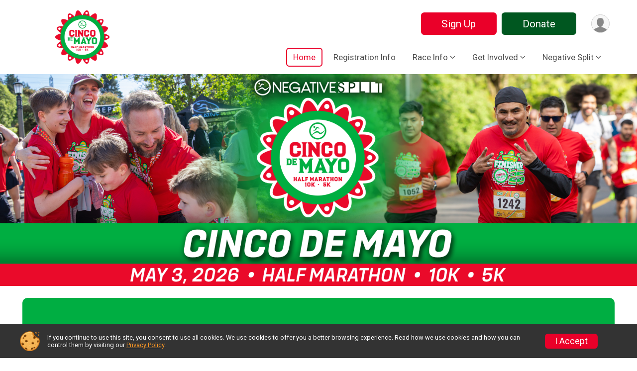

--- FILE ---
content_type: text/html; charset=utf-8
request_url: https://runsignup.com/Race/OR/Portland/CincodeMayoPDX?aflt_token=vkmwDmweQ4iCYn8otSOOnKQ3vCO8buOw
body_size: 13395
content:
<!DOCTYPE html>
<html lang="en">
	<head>
				
<script defer="defer" src="https://cdnjs.runsignup.com/ajax/libs/webfont/1.6.28/webfontloader.js" integrity="sha512-v/wOVTkoU7mXEJC3hXnw9AA6v32qzpknvuUF6J2Lbkasxaxn2nYcl+HGB7fr/kChGfCqubVr1n2sq1UFu3Gh1w==" crossorigin="anonymous"></script>
<link rel="preconnect" href="https://fonts.gstatic.com" />
<link rel="preconnect" href="https://www.gstatic.com" />
<link rel="preconnect" href="https://fonts.googleapis.com" />


<script type="application/json" id="typefaceConfig">	{ "googleFontFamilies": ["Roboto:300,400,500,700"] }
</script>

<style>	:root { --header-font-family: "Roboto"; --body-font-family: "Roboto"; }
</style>

<script defer="defer" type="text/javascript" src="https://d368g9lw5ileu7.cloudfront.net/js/frames/googleWebFontLoad.min.bOYeCE.js"></script>
				<script defer="defer" type="text/javascript" src="https://d368g9lw5ileu7.cloudfront.net/js/genericWebsites/templates/genericWebsiteTemplate.min.bOYbeF.js"></script>		<script defer="defer" type="text/javascript" src="https://d368g9lw5ileu7.cloudfront.net/js/ui/stickyHeader.min.bLz6Mi.js"></script>
				<script defer="defer" type="text/javascript" src="https://d368g9lw5ileu7.cloudfront.net/js/components/lazyLoad.min.bLGmDc.js"></script>		
									<link rel="stylesheet" type="text/css" href="https://d368g9lw5ileu7.cloudfront.net/css/genericWebsites/raceGenericWebsiteTemplate1Components.scss.rsu.min.bPxNMR.css" />
				
				

			<meta name="viewport" content="width=device-width,initial-scale=1,shrink-to-fit=no,viewport-fit=cover" />
	<meta http-equiv="Content-Type" content="text/html;charset=utf-8" />
						<meta name="description" content="The Cinco de Mayo is on Sunday May 3, 2026. It includes the following events: Half Marathon, 10K, 5K, 5K - First 25 Kids Run FREE, Kids Fun Run, and Cinco de Ma" />
			<meta name="keywords" content="Cinco de Mayo,Portland OR, Run, Running, Register, Sign Up" />
			<meta name="facebook-domain-verification" content="g6vwp1a8zo8dr5fnd0vaskv66dpgez" />
			<meta name="verify-v1" content="pPPI9MXDo069DhV+2itqhV46AR8OWnG+NxzCulTUTns=" />
<meta name="google-site-verification" content="wFyq2zuG7IBY5ilQqEELBypyn04UZIYBgKPHrTMnTUg" />

	<link rel="canonical" href="https://runsignup.com/Race/OR/Portland/RunCincodeMayo" />

								<link rel="search" type="application/opensearchdescription+xml" title="RunSignup" href="/opensearch.xml" />
	
<title>Cinco de Mayo</title>

	<meta property="og:url" content="https://runsignup.com/Race/OR/Portland/CincodeMayoPDX?aflt_token=vkmwDmweQ4iCYn8otSOOnKQ3vCO8buOw" />
			<meta property="og:title" content="Cinco de Mayo" />
		<meta property="og:description" content="The Cinco de Mayo is on Sunday May 3, 2026. It includes the following events: Half Marathon, 10K, 5K, 5K - First 25 Kids Run FREE, Kids Fun Run, and Cinco de Mayo Virtual Run." />
	<meta property="og:type" content="website" />
			<meta property="og:image" content="https://d368g9lw5ileu7.cloudfront.net/uploads/generic/genericImage-websiteLogo-218833-1756413957.3245-0.bOSmaf.png" />

				
				<meta name="twitter:card" content="summary_large_image" />
		<meta name="twitter:image" content="https://d368g9lw5ileu7.cloudfront.net/uploads/generic/genericImage-websiteLogo-218833-1756413957.3245-0.bOSmaf.png" />
		<meta property="og:site_name" content="Cinco de Mayo" />

		
		



	

<link rel="icon" href="https://d368g9lw5ileu7.cloudfront.net/uploads/generic/customFaviconUpload-218833bPxTbf.ico" sizes="any" /> <link rel="apple-touch-icon" href="https://d368g9lw5ileu7.cloudfront.net/uploads/generic/customFaviconUpload-218833bPxTbf.png" /> 
	<link rel="manifest" href="https://d368g9lw5ileu7.cloudfront.net/manifest/runsignup/site.bJOg53.webmanifest" />

				
							


		
						
								<link rel="stylesheet" type="text/css" href="https://d3dq00cdhq56qd.cloudfront.net/c195704.bPANVY.bORFlY/genweb/218833/d41d8cd98f00b204e9800998ecf8427e/raceGenWebUI1-otf.scss.css" />
			
				<!-- DYNAMIC_CSS_PLACEHOLDER -->

				
<link rel="stylesheet" type="text/css" href="https://iad-dynamic-assets.runsignup.com/us-east-1-src/prod/iconfonts/ee8f7e0577a3411fb0287beac2f41140/style.css" />
				
	<script type="text/javascript" src="https://cdnjs.runsignup.com/ajax/libs/jquery/3.7.1/jquery.min.js" integrity="sha512-v2CJ7UaYy4JwqLDIrZUI/4hqeoQieOmAZNXBeQyjo21dadnwR+8ZaIJVT8EE2iyI61OV8e6M8PP2/4hpQINQ/g==" crossorigin="anonymous"></script>
	<script type="text/javascript" src="https://cdnjs.runsignup.com/ajax/libs/jqueryui/1.14.1/jquery-ui.min.js" integrity="sha512-MSOo1aY+3pXCOCdGAYoBZ6YGI0aragoQsg1mKKBHXCYPIWxamwOE7Drh+N5CPgGI5SA9IEKJiPjdfqWFWmZtRA==" crossorigin="anonymous"></script>

<script type="application/json" id="sessionJsData">
{
			"csrf": "dZMrYybD8V8CrEd9ROHddT8hOL7oXKKy",
		"serverTzOffset": -18000000
}
</script>

<script type="text/javascript" src="https://d368g9lw5ileu7.cloudfront.net/js/session.min.bN4VU_.js"></script><script type="text/javascript" src="https://d368g9lw5ileu7.cloudfront.net/js/utils.min.bPhFFz.js"></script><script type="text/javascript" src="https://d368g9lw5ileu7.cloudfront.net/js/windows.min.bz27OH.js"></script>
	<script defer="defer" type="text/javascript" src="https://d368g9lw5ileu7.cloudfront.net/js/analytics/runalytics.min.bOsW8C.js"></script>	<script type="application/json" id="runalyticsData">
	{
					"raceId": 155645,
			"timezone": "America\/Los_Angeles",
				"analyticsApiBaseUrl": "https:\/\/analytics.runsignup.com\/prod\/",
		"validTrackingSources": [1,100,200,300,400,500,600],
		"validTrackingMediums": [1,200,201,202,203,204,300,400,500,501,600]
	}
	</script>


		
				
					



															<script async src="https://www.googletagmanager.com/gtag/js?id=G-QKEVS8BTWC"></script>
		<script>//<![CDATA[
			window.dataLayer = window.dataLayer || [];
			function gtag(){dataLayer.push(arguments);}
			gtag('js', new Date());
			gtag('config', "G-QKEVS8BTWC",
				{				"domain": "runsignup.com",
				"user_type": "public",
				"business_line": "RunSignup",
				"site_type": "Other"				}
			);
								//]]></script>
	
					
				
				<script defer="defer" type="text/javascript" src="https://d368g9lw5ileu7.cloudfront.net/js/ui/rsuMobileNav.min.bO77bH.js"></script>	</head>
	<body data-popup-style="1">

				<a href="#mainContent" class="rsuBtn rsuBtn--xs rsuBtn--themed margin-0 rsuSkipNavLink">Skip to main content</a>

					<div id="blackOverlay" class="overlay overlayBlack"></div>



	<div id="acceptCookies" style="display: none;">
		<p>
			In order to use RunSignup, your browser must accept cookies.  Otherwise, you will not be able to register for races or use other functionality of the website.
			However, your browser doesn't appear to allow cookies by default.
		</p>
					<p>
				<b>Click the “Accept Cookie Policy” button below to accept the use of cookies on your browser.</b>
			</p>
			<p>
				If you still see this message after clicking the link, then your browser settings are likely set to not allow cookies.
				Please try enabling cookies.  You can find instructions at <a href="https://www.whatismybrowser.com/guides/how-to-enable-cookies/auto">https://www.whatismybrowser.com/guides/how-to-enable-cookies/auto</a>.
			</p>
			<hr class="hr--gray" />
			<div class="ta-center submitBackLinks">
				<form method="post" action="/WidgetAux/AcceptCookies" target="acceptCookies">
					<button type="submit" class="rsuBtn rsuBtn--primary">Accept Cookie Policy</button>
				</form>
			</div>
				<iframe name="acceptCookies" height="0" width="0" frameborder="0" scrolling="no"></iframe>
	</div>
	<script type="text/javascript" src="https://d368g9lw5ileu7.cloudfront.net/js/acceptCookiesPopup.min.bEboUX.js"></script>


								
<div class="stickyHeader" data-scroll-top-down="160">
	<div class="stickyHeader__container container">
		<div class="stickyHeader__left">
							<button type="button" class="rsuMobileNavMenuBtn rsuMobileNavMenuBtn--sticky" aria-label="Toggle Mobile Navigation"><i class="icon icon-menu" aria-hidden="true" ></i></button>
						<div class="stickyHeader__logo hidden-xs-down">
																									
												
													<a href="/Race/OR/Portland/RunCincodeMayo" >
											


	<img src="https://d368g9lw5ileu7.cloudfront.net/uploads/generic/genericImage-websiteLogo-218833-1756413957.3245-0.bOSmaf.png" alt="Cinco de Mayo homepage" />
				
					</a>
							</div>
			<div class="stickyHeader__details">
				<h2>
																<a href="/Race/OR/Portland/RunCincodeMayo">Cinco de Mayo</a>
																					</h2>
							</div>
		</div>
		<div class="stickyHeader__actions stickyHeader__actions--mobile-flex">
										<div class="flex-parent flex-justify-end">
																													
						<a href="/Race/Register/?raceId=155645" class="rsuBtn rsuBtn--secondary  rsuBtn--mobile-responsive rsuBtn--full-width-sm rsuBtn--md d-flex-important flex-direction-column flex-wrap align-items-center flex-justify-center">Sign Up
													</a>
																								
						<a href="/Race/Donate/OR/Portland/RunCincodeMayo" class="rsuBtn rsuBtn--primary  rsuBtn--mobile-responsive rsuBtn--full-width-sm rsuBtn--md d-flex-important flex-direction-column flex-wrap align-items-center flex-justify-center">Donate
													</a>
									</div>
					</div>
		<div class="stickyHeader__avatar-menu hidden-sm-down margin-l-10">
						
<button type="button" aria-label="User Menu" class="rsuCircleImg rsuCircleImg--xs "  data-rsu-menu="userRsuMenu" style="background-image: url(https://d368g9lw5ileu7.cloudfront.net/img/user.bOhrdK.svg);"></button>
<div class="rsuMenu padding-0" id="userRsuMenu" hidden="hidden">
	<div class="rsuMenu__content overflow-auto">
		<div class="rsuAccountMenu">
			<div class="rsuAccountMenu__header">
																					<img src="https://d368g9lw5ileu7.cloudfront.net/img/logos/logo-rsu.bIAeuH.svg"
					alt=""
					class="rsuAccountMenu__logo"
					style="width: 200px;"
				/>
			</div>
			<div class="rsuAccountMenu__content">
																		<a href="/Login" class="rsuAccountMenu__link">
						<div class="rsuAccountMenu__link__main">
							<div class="rsuAccountMenu__link__img rsuAccountMenu__link__img--signIn" aria-hidden="true"></div>
							<div class="rsuAccountMenu__link__content">
								<div class="rsuAccountMenu__link__content__title">Sign In</div>
							</div>
						</div>
					</a>

										<a href="/CreateAccount?redirect=%2FRace%2FOR%2FPortland%2FCincodeMayoPDX%3Faflt_token%3DvkmwDmweQ4iCYn8otSOOnKQ3vCO8buOw" class="rsuAccountMenu__link">
						<div class="rsuAccountMenu__link__main">
							<div class="rsuAccountMenu__link__img rsuAccountMenu__link__img--createAccount" aria-hidden="true"></div>
							<div class="rsuAccountMenu__link__content">
								<div class="rsuAccountMenu__link__content__title">Create Account</div>
							</div>
						</div>
					</a>

										<a href="https://help.runsignup.com/" class="rsuAccountMenu__link" target="_blank" rel="noopener noreferrer">
						<div class="rsuAccountMenu__link__main">
							<div class="rsuAccountMenu__link__img rsuAccountMenu__link__img--help" aria-hidden="true"></div>
							<div class="rsuAccountMenu__link__content">
								<div class="rsuAccountMenu__link__content__title">Help</div>
							</div>
						</div>
					</a>
							</div>
		</div>
	</div>
</div>

<script defer="defer" type="text/javascript" src="https://d368g9lw5ileu7.cloudfront.net/js/ui/rsuMenu.min.bNnn_m.js"></script>		</div>
	</div>
</div>
		
				
<nav class="rsuMobileNav rsuMobileNav--left" data-focus="#rsuMobileNavCloseBtn" aria-hidden="true">
	<button type="button" id="rsuMobileNavCloseBtn" class="rsuMobileNav__closeBtn rsuBtn rsuBtn--text--white rsuBtn--padding-xs margin-t-25 margin-l-10 margin-b-0" aria-label="Close or Skip Mobile Navigation" tabindex="-1"><i class="icon icon-cross fs-md-2 margin-0" aria-hidden="true" ></i></button>
	<div class="rsuMobileNav__content">
		<ul class="nav-item-highlighting">
																						<li class="rsuMobileNav__link current">
						<a href="/Race/OR/Portland/RunCincodeMayo">Home</a>
					</li>
																								<li class="rsuMobileNav__link">
						<a href="/Race/RunCincodeMayo/Page/RegistrationInfo">Registration Info</a>
					</li>
																																																																																				<li class="rsuMobileNav__submenu">
						<button type="button" aria-label="Submenu">Race Info</button>
												<ul>
																								<li class="rsuMobileNav__link">
										<a href="/Race/RunCincodeMayo/Page/AthleteGuide">Athlete Guide</a>
									</li>
																																<li class="rsuMobileNav__link">
										<a href="/Race/RunCincodeMayo/Page/CourseMaps">Course Maps</a>
									</li>
																																<li class="rsuMobileNav__link">
										<a href="/Race/RunCincodeMayo/Page/SpectatorAndTravel">Spectator &amp; Travel</a>
									</li>
																																<li class="rsuMobileNav__link">
										<a href="/Race/RunCincodeMayo/Page/ResultsAndPhotos">Results &amp; Photos</a>
									</li>
																																<li class="rsuMobileNav__link">
										<a href="https://nsplit.com/athletepolicies/" target="_blank" rel="noopener noreferrer">Athlete Policies</a>
									</li>
																					</ul>
					</li>
																																																																									<li class="rsuMobileNav__submenu">
						<button type="button" aria-label="Submenu">Get Involved</button>
												<ul>
																																											<li>
											<a href="/Race/Volunteer/OR/Portland/RunCincodeMayo" class="nav-link">Volunteer</a>
										</li>
																																																												<li>
											<a href="/Race/Donate/OR/Portland/RunCincodeMayo" class="nav-link">Donate</a>
										</li>
																																																																																		<li class="rsuMobileNav__link">
										<a href="https://nsplit.com/eventsponsorship" target="_blank" rel="noopener noreferrer">Become a Sponsor</a>
									</li>
																					</ul>
					</li>
																																																																																				<li class="rsuMobileNav__submenu">
						<button type="button" aria-label="Submenu">Negative Split</button>
												<ul>
																								<li class="rsuMobileNav__link">
										<a href="https://nsplit.com/find-a-race/" target="_blank" rel="noopener noreferrer">Negative Split Races</a>
									</li>
																																<li class="rsuMobileNav__link">
										<a href="https://nsplit.com/contact/" target="_blank" rel="noopener noreferrer">Contact Us</a>
									</li>
																																<li class="rsuMobileNav__link">
										<a href="/Race/RunCincodeMayo/Page/BundleAndSave">Bundle &amp; Save</a>
									</li>
																																<li class="rsuMobileNav__link">
										<a href="https://nsplit.com/referralrewards/" target="_blank" rel="noopener noreferrer">Referral Rewards</a>
									</li>
																																<li class="rsuMobileNav__link">
										<a href="https://nsplit.com/refundpolicy/" target="_blank" rel="noopener noreferrer">Refund Policy</a>
									</li>
																					</ul>
					</li>
													</ul>
	</div>
</nav>

				<div class="rsuMobileNavOverlay"></div>

				<div class="rsu-template-wrapper rsuMobileNavPageContainer">
						<div id="transparencyScreen"></div>

						
			<div class="rsuGenericWebsiteHeaderWrapper ">
				
<header >
	<div class="container">
		<div class="flex-parent flex-wrap align-items-center">
							<button type="button" class="rsuMobileNavMenuBtn" aria-label="Toggle Mobile Navigation"><i class="icon icon-menu" aria-hidden="true" ></i></button>
						<div class="rsuGenericWebsite__logo">
				<h1>
																				<a href="/Race/OR/Portland/RunCincodeMayo" >
						


	<img src="https://d368g9lw5ileu7.cloudfront.net/uploads/generic/genericImage-websiteLogo-218833-1756413957.3245-0.bOSmaf.png" alt="Cinco de Mayo home" />
					</a>
				</h1>
			</div>
			<div class="flex-1 flex-parent rsuGenericWebsite__headerRight flex-direction-column margin-t-15">
				<div class="rsuGenericWebsite__buttons flex-parent">
																																																																	<a href="/Race/Register/?raceId=155645" class="rsuBtn rsuBtn--secondary rsuBtn--mobile-responsive rsuBtn--full-width-sm d-flex-important flex-direction-column flex-wrap align-items-center flex-justify-center">Sign Up
															</a>
																																																	<a href="/Race/Donate/OR/Portland/RunCincodeMayo" class="rsuBtn rsuBtn--primary rsuBtn--mobile-responsive rsuBtn--full-width-sm d-flex-important flex-direction-column flex-wrap align-items-center flex-justify-center">Donate
															</a>
																<div class="rsuGenericWebsite__avatarMenu d-flex-important flex-wrap align-items-center">
												
<button type="button" aria-label="User Menu" class="rsuCircleImg rsuCircleImg--xs "  data-rsu-menu="userRsuMenu" style="background-image: url(https://d368g9lw5ileu7.cloudfront.net/img/user.bOhrdK.svg);"></button>
<div class="rsuMenu padding-0" id="userRsuMenu" hidden="hidden">
	<div class="rsuMenu__content overflow-auto">
		<div class="rsuAccountMenu">
			<div class="rsuAccountMenu__header">
																					<img src="https://d368g9lw5ileu7.cloudfront.net/img/logos/logo-rsu.bIAeuH.svg"
					alt=""
					class="rsuAccountMenu__logo"
					style="width: 200px;"
				/>
			</div>
			<div class="rsuAccountMenu__content">
																		<a href="/Login" class="rsuAccountMenu__link">
						<div class="rsuAccountMenu__link__main">
							<div class="rsuAccountMenu__link__img rsuAccountMenu__link__img--signIn" aria-hidden="true"></div>
							<div class="rsuAccountMenu__link__content">
								<div class="rsuAccountMenu__link__content__title">Sign In</div>
							</div>
						</div>
					</a>

										<a href="/CreateAccount?redirect=%2FRace%2FOR%2FPortland%2FCincodeMayoPDX%3Faflt_token%3DvkmwDmweQ4iCYn8otSOOnKQ3vCO8buOw" class="rsuAccountMenu__link">
						<div class="rsuAccountMenu__link__main">
							<div class="rsuAccountMenu__link__img rsuAccountMenu__link__img--createAccount" aria-hidden="true"></div>
							<div class="rsuAccountMenu__link__content">
								<div class="rsuAccountMenu__link__content__title">Create Account</div>
							</div>
						</div>
					</a>

										<a href="https://help.runsignup.com/" class="rsuAccountMenu__link" target="_blank" rel="noopener noreferrer">
						<div class="rsuAccountMenu__link__main">
							<div class="rsuAccountMenu__link__img rsuAccountMenu__link__img--help" aria-hidden="true"></div>
							<div class="rsuAccountMenu__link__content">
								<div class="rsuAccountMenu__link__content__title">Help</div>
							</div>
						</div>
					</a>
							</div>
		</div>
	</div>
</div>

					</div>
				</div>
				<div class="flex-1 ta-right margin-tb-15">
					
	<nav class="rsuTopNav rsuTopNav--fluidFontSize ">
		<ul class="rsuTopNav__menuOptions nav-item-highlighting margin-0">
												 																									<li>
							<a href="/Race/OR/Portland/RunCincodeMayo" class="nav-link rsuTopNav__current">Home</a>
						</li>
																																																												<li>
							<a href="/Race/RunCincodeMayo/Page/RegistrationInfo" class="nav-link">Registration Info</a>
						</li>
																																																			<li>
														<button type="button" class="rsuTopNav__hasDropdown" id="page_group_2220859" role="button" aria-haspopup="true" aria-expanded="false">Race Info</button>
							<ul class="rsuTopNav__dropdown" aria-labelledby="page_group_2220859">
																											<li>
											<a href="/Race/RunCincodeMayo/Page/AthleteGuide" class="nav-link">Athlete Guide</a>
										</li>
																																													<li>
											<a href="/Race/RunCincodeMayo/Page/CourseMaps" class="nav-link">Course Maps</a>
										</li>
																																													<li>
											<a href="/Race/RunCincodeMayo/Page/SpectatorAndTravel" class="nav-link">Spectator &amp; Travel</a>
										</li>
																																													<li>
											<a href="/Race/RunCincodeMayo/Page/ResultsAndPhotos" class="nav-link">Results &amp; Photos</a>
										</li>
																																													<li>
											<a href="https://nsplit.com/athletepolicies/" target="_blank" rel="noopener noreferrer" class="nav-link">Athlete Policies</a>
										</li>
																																	</ul>
						</li>
																																																			<li>
														<button type="button" class="rsuTopNav__hasDropdown" id="page_group_2221394" role="button" aria-haspopup="true" aria-expanded="false">Get Involved</button>
							<ul class="rsuTopNav__dropdown" aria-labelledby="page_group_2221394">
																																																<li>
												<a href="/Race/Volunteer/OR/Portland/RunCincodeMayo" class="nav-link">Volunteer</a>
											</li>
																																																																												<li>
												<a href="/Race/Donate/OR/Portland/RunCincodeMayo" class="nav-link">Donate</a>
											</li>
																																																																																																														<li>
											<a href="https://nsplit.com/eventsponsorship" target="_blank" rel="noopener noreferrer" class="nav-link">Become a Sponsor</a>
										</li>
																																	</ul>
						</li>
																																																			<li>
														<button type="button" class="rsuTopNav__hasDropdown" id="page_group_2221399" role="button" aria-haspopup="true" aria-expanded="false">Negative Split</button>
							<ul class="rsuTopNav__dropdown" aria-labelledby="page_group_2221399">
																											<li>
											<a href="https://nsplit.com/find-a-race/" target="_blank" rel="noopener noreferrer" class="nav-link">Negative Split Races</a>
										</li>
																																													<li>
											<a href="https://nsplit.com/contact/" target="_blank" rel="noopener noreferrer" class="nav-link">Contact Us</a>
										</li>
																																													<li>
											<a href="/Race/RunCincodeMayo/Page/BundleAndSave" class="nav-link">Bundle &amp; Save</a>
										</li>
																																													<li>
											<a href="https://nsplit.com/referralrewards/" target="_blank" rel="noopener noreferrer" class="nav-link">Referral Rewards</a>
										</li>
																																													<li>
											<a href="https://nsplit.com/refundpolicy/" target="_blank" rel="noopener noreferrer" class="nav-link">Refund Policy</a>
										</li>
																																	</ul>
						</li>
																																					</ul>
	</nav>

<script defer="defer" type="text/javascript" src="https://d368g9lw5ileu7.cloudfront.net/js/ui/expando.min.bObPAI.js"></script><script defer="defer" type="text/javascript" src="https://d368g9lw5ileu7.cloudfront.net/js/rsuTopNav.min.bHlucn.js"></script>				</div>
			</div>
		</div>
	</div>
</header>
																																					
<div class="rsuGenericWebsiteBanner rsuGenericWebsiteBanner--stackLayout rsuGenericWebsiteBanner--stackLayout--noDetails">
				<div class="rsuGenericWebsiteBanner__heroImage">
			<img
																						src="https://d368g9lw5ileu7.cloudfront.net/uploads/generic/genericWebsites-218/218833/websiteBanner-zkIqDx4b-bPfHHP.png"
					srcset="
						https://d368g9lw5ileu7.cloudfront.net/uploads/generic/genericWebsites-218/218833/websiteBanner-zkIqDx4b-bPfHHP-huge.png 2400w,						https://d368g9lw5ileu7.cloudfront.net/uploads/generic/genericWebsites-218/218833/websiteBanner-zkIqDx4b-bPfHHP.png 1200w,
						https://d368g9lw5ileu7.cloudfront.net/uploads/generic/genericWebsites-218/218833/websiteBanner-zkIqDx4b-bPfHHP-medium.png 960w,
						https://d368g9lw5ileu7.cloudfront.net/uploads/generic/genericWebsites-218/218833/websiteBanner-zkIqDx4b-bPfHHP-small.png 480w
					"
								sizes="
					(min-width: 1500px) 1500px,
					100vw
				"
				alt=""
			/>
		</div>
	
	
		
	<span class="rsuGenericWebsiteBanner__heroImageOpacity"></span>
	<span class="rsuGenericWebsiteBanner__gradient"></span>
</div>
																								</div>

			<main id="mainContent">
								
				





<div>
	



			<div id="section-systemComponents" class="rsuWebsiteSection rsuWebsiteSection--restrictedWidth rounded-10  ">
		<div class="rsuWebsiteSection__column  rsuWebsiteSection__theme--3 ">
						




	<div id="component-1180645" class=" ">
		



<div id="component-1180646" class="rsuWebsiteSection__contentItem padding-b-10 ta-center flex-justify-center">
	<h2 class="rsuWebsiteSection__title"></h2>
				<div class="userSuppliedHtml"><p style="line-height:1.2"><span style="font-size:24pt">Experience the fiesta, where the miles are lively, the vibes are caliente, and every finisher celebrates with a sizzling quesadilla at the finish line!</span></p></div>
	</div>

	</div>

		</div>
			</div>

			<div id="section-1_26" class="rsuWebsiteSection rsuWebsiteSection--restrictedWidth rounded-10  ">
		<div class="rsuWebsiteSection__column  rsuWebsiteSection__theme--10 ">
						




	<div id="component-2221574" class=" ">
		



 <div id="component-2221575" class="rsuWebsiteSection__contentItem">
	<h2 class="rsuWebsiteSection__title ta-center">Events</h2>
	

		

						
	
	

		<div class="rsuEventTileContainer ">

		
				
				
				
				<div class="d-grid grid-gap-20 eventGrid ">
			<div  >
	<div class=" rsuBorderTop rsuTile border-0 rounded-3 lt-gray rsuEventTile">
						<div class="rsuEventTile__content">
									<h2 class="rsuEventTile__header">
				<a href="/Race/Events/OR/Portland/RunCincodeMayo#event-1040257">Half Marathon</a>
			</h2>

			<div class="rsuEventTile__information">
																														<div class="rsuEventTile__price">
							<span class="sr-only">Price:</span>
							$110
						</div>
									
								
								
								<div class="rsuEventTile__description">
																																											
																																								Price increases after March 15, 2026 at 11:59pm PDT
																																												</div>
			</div>
			<div class="rsuEventTile__actionBtn">
																																				<a href="/Race/Register/?raceId=155645&amp;eventId=1040257" class="rsuBtn rsuBtn--secondary rsuBtn--full-width ">Sign Up</a>
																																							</div>
		</div>

					</div>
</div>

<script defer="defer" type="text/javascript" src="https://d368g9lw5ileu7.cloudfront.net/js/ui/rsuRibbon.min.bO8Qam.js"></script>																																									


<div  >
	<div class=" rsuBorderTop rsuTile border-0 rounded-3 lt-gray rsuEventTile">
						<div class="rsuEventTile__content">
									<h2 class="rsuEventTile__header">
				<a href="/Race/Events/OR/Portland/RunCincodeMayo#event-1040258">10K</a>
			</h2>

			<div class="rsuEventTile__information">
																														<div class="rsuEventTile__price">
							<span class="sr-only">Price:</span>
							$70
						</div>
									
								
								
								<div class="rsuEventTile__description">
																																											
																																								Price increases after March 15, 2026 at 11:59pm PDT
																																												</div>
			</div>
			<div class="rsuEventTile__actionBtn">
																																				<a href="/Race/Register/?raceId=155645&amp;eventId=1040258" class="rsuBtn rsuBtn--secondary rsuBtn--full-width ">Sign Up</a>
																																							</div>
		</div>

					</div>
</div>

																																																																	


<div  >
	<div class=" rsuBorderTop rsuTile border-0 rounded-3 lt-gray rsuEventTile">
						<div class="rsuEventTile__content">
			
						<h2>
				<a href="/Race/Events/OR/Portland/RunCincodeMayo#eventGroup-31537">5K</a>
			</h2>

			<div class="rsuEventTile__information">
																																	<div class="rsuEventTile__price margin-b-0">
						<span class="sr-only">Price:</span>
						$0
													<em aria-hidden="true">-</em> $50
											</div>
									
											</div>

						
						<span class="rsuEventTile__events">
																		<span class="fw-bold">Events:</span>
			<span class="inline-block">5K</span>

				
																																					
																																													<span class="inline-block">5K - First 25 Kids Run FREE</span>

				
																																					
																													
				
											</span>

										<div class="rsuEventTile__actionBtn"><a href="/Race/Register/?raceId=155645&amp;eventGroupId=31537" class="rsuBtn rsuBtn--secondary rsuBtn--full-width">Sign Up</a></div>
					</div>
		<div class="rsuEventTile__imageOverlay"></div>
	</div>
</div>

																																																													


<div  >
	<div class=" rsuBorderTop rsuTile border-0 rounded-3 lt-gray rsuEventTile">
							<div class="zIndex-1">
				<span class="rsuEventHighlightRibbon">
					<div class="rsuEventHighlightRibbon__content bold">
						Ages 12 &amp; Under
					</div>
				</span>
			</div>
				<div class="rsuEventTile__content">
															<div class="ribbonSpacerJs margin-t-20"></div>
										<h2 class="rsuEventTile__header">
				<a href="/Race/Events/OR/Portland/RunCincodeMayo#event-1042886">Kids Fun Run</a>
			</h2>

			<div class="rsuEventTile__information">
																														<div class="rsuEventTile__price">
							<span class="sr-only">Price:</span>
							$0
						</div>
									
								
								
								<div class="rsuEventTile__description">
																																					<br/>
							Increases
																						to $20
														after the first 75 people register.
																			
																														Registration ends May 3, 2026 at 8:45am PDT
																																					<div class="note">
							Open to ages 1 - 12.
						</div>
									</div>
			</div>
			<div class="rsuEventTile__actionBtn">
																																				<a href="/Race/Register/?raceId=155645&amp;eventId=1042886" class="rsuBtn rsuBtn--secondary rsuBtn--full-width ">Sign Up</a>
																																							</div>
		</div>

					</div>
</div>

																																									


<div  >
	<div class=" rsuBorderTop rsuTile border-0 rounded-3 lt-gray rsuEventTile">
							<div class="zIndex-1">
				<span class="rsuEventHighlightRibbon">
					<div class="rsuEventHighlightRibbon__content bold">
						Virtual Event
					</div>
				</span>
			</div>
				<div class="rsuEventTile__content">
															<div class="ribbonSpacerJs margin-t-20"></div>
										<h2 class="rsuEventTile__header">
				<a href="/Race/Events/OR/Portland/RunCincodeMayo#event-1042887">Cinco de Mayo Virtual Run</a>
			</h2>

			<div class="rsuEventTile__information">
																														<div class="rsuEventTile__price">
							<span class="sr-only">Price:</span>
							$45
						</div>
									
								
								
								<div class="rsuEventTile__description">
																							
																														Registration ends May 3, 2026 at 11:59pm PDT
																																			</div>
			</div>
			<div class="rsuEventTile__actionBtn">
																																				<a href="/Race/Register/?raceId=155645&amp;eventId=1042887" class="rsuBtn rsuBtn--secondary rsuBtn--full-width ">Sign Up</a>
																																							</div>
		</div>

					</div>
</div>

																
																				


<div  >
	<div class=" rsuBorderTop rsuTile border-0 rounded-3 lt-gray rsuEventTile">
						<div class="rsuEventTile__content">
						<h2><a href="/Race/Events/OR/Portland/RunCincodeMayo#bundle-8210">3-Race Bundle 2026</a></h2>
			
			<div class="rsuEventTile__information">
																			<div class="rsuEventTile__price discount">
															10% 														Discount Per Event						</div>
													<div class="rsuMultiEvent__icon">
										<a href="#multi-event-8210-detail-modal" onclick="showStyle1Popup($($(this).attr('href')), &quot;3-Race Bundle 2026&quot;, Math.min(1000, $(window).width()), null, 'multieventDialog'); return false;" class="rsuTag rsuTag--themed"><span>Bundle!</span></a>
				</div>
				<div class="rsuMultiEvent__actionBtn margin-t-10">
					<a href="#multi-event-8210-detail-modal" onclick="showStyle1Popup($($(this).attr('href')), &quot;3-Race Bundle 2026&quot;, Math.min(1000, $(window).width()), null, 'multieventDialog'); return false;"><i class="icon icon-search" aria-hidden="true" ></i>View Bundle Details</a>
				</div>
			</div>
							<div class="rsuEventTile__actionBtn">
					<a href="/Race/Register/?raceId=155645&amp;multiRaceRegSettingId=8210" class="rsuBtn rsuBtn--secondary rsuBtn--full-width">Sign Up</a>
				</div>
					</div>
		<div class="rsuEventTile__imageOverlay"></div>
	</div>
</div>



<div id="multi-event-8210-detail-modal" style="display: none; overflow: visible;" aria-hidden="true" role="dialog">
	<div class="rsuMultiEventContainer " >
		<div class="rsuTile border-0 padding-0 lt-gray rsuEventTile">
			<div class="rsuEventTile__content">
												<div class="bs4-row">
					<div class="col-md-5">
						<h2><a href="/Race/Events/OR/Portland/RunCincodeMayo#bundle-8210">3-Race Bundle 2026</a></h2>
					</div>
					<div class="col-md-4">
						<div class="rsuEventTile__information">
																															<div class="event-discount">
																					10% 																				Discount Per Event									</div>
																					</div>
					</div>
											<div class="col-md-3">
							<div class="rsuEventTile__actionBtn">
								<a href="/Race/Register/?raceId=155645&amp;multiRaceRegSettingId=8210" class="rsuBtn rsuBtn--secondary">Sign Up</a>
							</div>
						</div>
									</div>
				<div class="bs4-row no-gutters rsuMultiEvent">
										<div>
						<div>
																						<div class="note ta-left">Includes <b class="num-highlight">3</b> of the following races.</div>
													</div>
						<div class="bs4-row rsuMultiEvent__events">
															<div class="col-sm-12 col-md-4 rsuMultiEvent__tile">
									<div class="rsuMultiEvent__content">
										<h5>
											CDA Marathon
											<div class="note">
												Coeur d&#039;Alene, ID 83814 US
												<b>
													05/24/2026
																									</b>
											</div>
										</h5>
																					<span class="rsuMultiEvent__description">Pick <span class="num-highlight">1</span> event from this race:</span>
																				<ul>
																							<li>
																																							<b>Marathon</b> &mdash;
																																																				May 24, 2026 at 6:30am PDT
																									</li>
																							<li>
																																							<b>Marathon - Early Start</b> &mdash;
																																																				May 24, 2026 at 5:30am PDT
																									</li>
																							<li>
																																							<b>Half Marathon</b> &mdash;
																																																				May 24, 2026 at 7:00am PDT
																									</li>
																							<li>
																																							<b>10K</b> &mdash;
																																																				May 24, 2026 at 8:00am PDT
																									</li>
																							<li>
																																							<b>5K</b> &mdash;
																																																				May 24, 2026 at 9:00am PDT
																									</li>
																							<li>
																																							<b>CDA Marathon Virtual Run</b> &mdash;
																																																				May 24, 2026 at 8:00am PDT
																									</li>
																					</ul>
									</div>
								</div>
															<div class="col-sm-12 col-md-4 rsuMultiEvent__tile">
									<div class="rsuMultiEvent__content">
										<h5>
											The Split
											<div class="note">
												Spokane, WA 99201 US
												<b>
													04/12/2026
																									</b>
											</div>
										</h5>
																					<span class="rsuMultiEvent__description">Pick <span class="num-highlight">1</span> event from this race:</span>
																				<ul>
																							<li>
																																							<b>Half Marathon</b> &mdash;
																																																				Apr 12, 2026 at 8:30am PDT
																									</li>
																							<li>
																																							<b>Half Marathon - Early Start</b> &mdash;
																																																				Apr 12, 2026 at 7:30am PDT
																									</li>
																							<li>
																																							<b>10K</b> &mdash;
																																																				Apr 12, 2026 at 9:00am PDT
																									</li>
																							<li>
																																							<b>5K</b> &mdash;
																																																				Apr 12, 2026 at 9:15am PDT
																									</li>
																							<li>
																																							<b>The Split Virtual Run</b> &mdash;
																																																				Apr 12, 2026 at 8:00am PDT
																									</li>
																					</ul>
									</div>
								</div>
															<div class="col-sm-12 col-md-4 rsuMultiEvent__tile">
									<div class="rsuMultiEvent__content">
										<h5>
											Windermere Marathon
											<div class="note">
												Spokane, WA 99201 US
												<b>
													05/17/2026
																									</b>
											</div>
										</h5>
																					<span class="rsuMultiEvent__description">Pick <span class="num-highlight">1</span> event from this race:</span>
																				<ul>
																							<li>
																																							<b>Marathon</b> &mdash;
																																																				May 17, 2026 at 7:00am PDT
																									</li>
																							<li>
																																							<b>Marathon - Early Start</b> &mdash;
																																																				May 17, 2026 at 5:30am PDT
																									</li>
																							<li>
																																							<b>Half Marathon</b> &mdash;
																																																				May 17, 2026 at 8:00am PDT
																									</li>
																							<li>
																																							<b>10K</b> &mdash;
																																																				May 17, 2026 at 8:00am PDT
																									</li>
																							<li>
																																							<b>5K</b> &mdash;
																																																				May 17, 2026 at 8:00am PDT
																									</li>
																							<li>
																																							<b>Windermere Marathon Virtual Run</b> &mdash;
																																																				May 17, 2026 at 8:00am PDT
																									</li>
																					</ul>
									</div>
								</div>
															<div class="col-sm-12 col-md-4 rsuMultiEvent__tile">
									<div class="rsuMultiEvent__content">
										<h5>
											Mt. Spokane Trail Run
											<div class="note">
												Mead, WA 99021 US
												<b>
													09/13/2026
																									</b>
											</div>
										</h5>
																					<span class="rsuMultiEvent__description">Pick <span class="num-highlight">1</span> event from this race:</span>
																				<ul>
																							<li>
																																							<b>25K</b> &mdash;
																																																				Sep 13, 2026 at 8:00am PDT
																									</li>
																							<li>
																																							<b>10K</b> &mdash;
																																																				Sep 13, 2026 at 8:30am PDT
																									</li>
																							<li>
																																							<b>5K</b> &mdash;
																																																				Sep 13, 2026 at 9:00am PDT
																									</li>
																							<li>
																																							<b>Mt. Spokane Virtual Run</b> &mdash;
																																																				Sep 13, 2026 at 8:00am PDT
																									</li>
																					</ul>
									</div>
								</div>
															<div class="col-sm-12 col-md-4 rsuMultiEvent__tile">
									<div class="rsuMultiEvent__content">
										<h5>
											Hiawatha Spring Trail Run
											<div class="note">
												Taft, MT 59867 US
												<b>
													06/07/2026
																									</b>
											</div>
										</h5>
																					<span class="rsuMultiEvent__description">Pick <span class="num-highlight">1</span> event from this race:</span>
																				<ul>
																							<li>
																																							<b>50K</b> &mdash;
																																																				Jun 7, 2026 at 6:00am PDT
																									</li>
																							<li>
																																							<b>25K</b> &mdash;
																																																				Jun 7, 2026 at 6:30am PDT
																									</li>
																							<li>
																																							<b>15K</b> &mdash;
																																																				Jun 7, 2026 at 7:15am PDT
																									</li>
																							<li>
																																							<b>10K</b> &mdash;
																																																				Jun 7, 2026 at 8:00am PDT
																									</li>
																							<li>
																																							<b>Hiawatha Spring Virtual Run</b> &mdash;
																																																				Jun 7, 2026 at 8:00am PDT
																									</li>
																					</ul>
									</div>
								</div>
															<div class="col-sm-12 col-md-4 rsuMultiEvent__tile">
									<div class="rsuMultiEvent__content">
										<h5>
											Shamrock Shuffle
											<div class="note">
												Spokane, WA 99201 US
												<b>
													03/15/2026
																									</b>
											</div>
										</h5>
																					<span class="rsuMultiEvent__description">Pick <span class="num-highlight">1</span> event from this race:</span>
																				<ul>
																							<li>
																																							<b>Half Marathon</b> &mdash;
																																																				Mar 15, 2026 at 8:30am PDT
																									</li>
																							<li>
																																							<b>10K</b> &mdash;
																																																				Mar 15, 2026 at 9:15am PDT
																									</li>
																							<li>
																																							<b>5K</b> &mdash;
																																																				Mar 15, 2026 at 9:20am PDT
																									</li>
																							<li>
																																							<b>Shamrock Shuffle Virtual Run</b> &mdash;
																																																				Mar 15, 2026 at 8:00am PDT
																									</li>
																					</ul>
									</div>
								</div>
															<div class="col-sm-12 col-md-4 rsuMultiEvent__tile">
									<div class="rsuMultiEvent__content">
										<h5>
											Hayden Lake Marathon
											<div class="note">
												Hayden Lake, ID 83835 US
												<b>
													10/10/2026
																									</b>
											</div>
										</h5>
																					<span class="rsuMultiEvent__description">Pick <span class="num-highlight">1</span> event from this race:</span>
																				<ul>
																							<li>
																																							<b>Marathon</b> &mdash;
																																																				Oct 10, 2026 at 7:30am PDT
																									</li>
																							<li>
																																							<b>Half Marathon</b> &mdash;
																																																				Oct 10, 2026 at 8:00am PDT
																									</li>
																							<li>
																																							<b>Quarter Marathon</b> &mdash;
																																																				Oct 10, 2026 at 8:30am PDT
																									</li>
																							<li>
																																							<b>5K</b> &mdash;
																																																				Oct 10, 2026 at 8:45am PDT
																									</li>
																							<li>
																																							<b>Hayden Lake Virtual Run</b> &mdash;
																																																				Oct 10, 2026 at 8:00am PDT
																									</li>
																					</ul>
									</div>
								</div>
															<div class="col-sm-12 col-md-4 rsuMultiEvent__tile">
									<div class="rsuMultiEvent__content">
										<h5>
											Cinco de Mayo
											<div class="note">
												Portland, OR 97202 US
												<b>
													05/03/2026
																									</b>
											</div>
										</h5>
																					<span class="rsuMultiEvent__description">Pick <span class="num-highlight">1</span> event from this race:</span>
																				<ul>
																							<li>
																																							<b>Half Marathon</b> &mdash;
																																																				May 3, 2026 at 9:00am PDT
																									</li>
																							<li>
																																							<b>10K</b> &mdash;
																																																				May 3, 2026 at 9:30am PDT
																									</li>
																							<li>
																																							<b>5K</b> &mdash;
																																																				May 3, 2026 at 9:45am PDT
																									</li>
																							<li>
																																							<b>Cinco de Mayo Virtual Run</b> &mdash;
																																																				May 3, 2026 at 8:00am PDT
																									</li>
																					</ul>
									</div>
								</div>
															<div class="col-sm-12 col-md-4 rsuMultiEvent__tile">
									<div class="rsuMultiEvent__content">
										<h5>
											Grateful Dad
											<div class="note">
												Portland, OR 97202 US
												<b>
													06/20/2026
																									</b>
											</div>
										</h5>
																					<span class="rsuMultiEvent__description">Pick <span class="num-highlight">1</span> event from this race:</span>
																				<ul>
																							<li>
																																							<b>Half Marathon</b> &mdash;
																																																				Jun 20, 2026 at 9:00am PDT
																									</li>
																							<li>
																																							<b>10K</b> &mdash;
																																																				Jun 20, 2026 at 9:30am PDT
																									</li>
																							<li>
																																							<b>5K</b> &mdash;
																																																				Jun 20, 2026 at 9:45am PDT
																									</li>
																							<li>
																																							<b>Grateful Dad Virtual Run</b> &mdash;
																																																				Jun 20, 2026 at 8:00am PDT
																									</li>
																					</ul>
									</div>
								</div>
															<div class="col-sm-12 col-md-4 rsuMultiEvent__tile">
									<div class="rsuMultiEvent__content">
										<h5>
											The Spokane Marathon
											<div class="note">
												Spokane, WA 99201 US
												<b>
													10/11/2026
																									</b>
											</div>
										</h5>
																					<span class="rsuMultiEvent__description">Pick <span class="num-highlight">1</span> event from this race:</span>
																				<ul>
																							<li>
																																							<b>Marathon</b> &mdash;
																																																				Oct 11, 2026 at 7:00am PDT
																									</li>
																							<li>
																																							<b>Marathon Team Relay</b> &mdash;
																																																				Oct 11, 2026 at 7:00am PDT
																									</li>
																							<li>
																																							<b>Half Marathon</b> &mdash;
																																																				Oct 11, 2026 at 8:00am PDT
																									</li>
																							<li>
																																							<b>10K</b> &mdash;
																																																				Oct 11, 2026 at 9:00am PDT
																									</li>
																							<li>
																																							<b>The Spokane Marathon Virtual Run</b> &mdash;
																																																				Oct 11, 2026 at 8:00am PDT
																									</li>
																					</ul>
									</div>
								</div>
															<div class="col-sm-12 col-md-4 rsuMultiEvent__tile">
									<div class="rsuMultiEvent__content">
										<h5>
											Swag Run
											<div class="note">
												Spokane, WA 99201 US
												<b>
													02/21/2026
																									</b>
											</div>
										</h5>
																				<ul>
																							<li>
																																							<b>5K</b> &mdash;
																																																				Feb 21, 2026 at 8:30am PST
																									</li>
																					</ul>
									</div>
								</div>
															<div class="col-sm-12 col-md-4 rsuMultiEvent__tile">
									<div class="rsuMultiEvent__content">
										<h5>
											Hiawatha Fall Trail Run
											<div class="note">
												Taft, MT 59867 US
												<b>
													09/26/2026
																									</b>
											</div>
										</h5>
																					<span class="rsuMultiEvent__description">Pick <span class="num-highlight">1</span> event from this race:</span>
																				<ul>
																							<li>
																																							<b>Marathon</b> &mdash;
																																																				Sep 26, 2026 at 9:00am PDT
																									</li>
																							<li>
																																							<b>Marathon - Early Start</b> &mdash;
																																																				Sep 26, 2026 at 7:00am PDT
																									</li>
																							<li>
																																							<b>Half Marathon</b> &mdash;
																																																				Sep 26, 2026 at 9:30am PDT
																									</li>
																							<li>
																																							<b>10K</b> &mdash;
																																																				Sep 26, 2026 at 10:00am PDT
																									</li>
																							<li>
																																							<b>Hiawatha Fall Virtual Run</b> &mdash;
																																																				Sep 26, 2026 at 7:00am PDT
																									</li>
																					</ul>
									</div>
								</div>
													</div>
					</div>
				</div>
			</div>
		</div>
	</div>
</div>


																					


<div  >
	<div class=" rsuBorderTop rsuTile border-0 rounded-3 lt-gray rsuEventTile">
						<div class="rsuEventTile__content">
						<h2><a href="/Race/Events/OR/Portland/RunCincodeMayo#bundle-8211">4-Race Bundle 2026</a></h2>
			
			<div class="rsuEventTile__information">
																			<div class="rsuEventTile__price discount">
															12.5% 														Discount Per Event						</div>
													<div class="rsuMultiEvent__icon">
										<a href="#multi-event-8211-detail-modal" onclick="showStyle1Popup($($(this).attr('href')), &quot;4-Race Bundle 2026&quot;, Math.min(1000, $(window).width()), null, 'multieventDialog'); return false;" class="rsuTag rsuTag--themed"><span>Bundle!</span></a>
				</div>
				<div class="rsuMultiEvent__actionBtn margin-t-10">
					<a href="#multi-event-8211-detail-modal" onclick="showStyle1Popup($($(this).attr('href')), &quot;4-Race Bundle 2026&quot;, Math.min(1000, $(window).width()), null, 'multieventDialog'); return false;"><i class="icon icon-search" aria-hidden="true" ></i>View Bundle Details</a>
				</div>
			</div>
							<div class="rsuEventTile__actionBtn">
					<a href="/Race/Register/?raceId=155645&amp;multiRaceRegSettingId=8211" class="rsuBtn rsuBtn--secondary rsuBtn--full-width">Sign Up</a>
				</div>
					</div>
		<div class="rsuEventTile__imageOverlay"></div>
	</div>
</div>



<div id="multi-event-8211-detail-modal" style="display: none; overflow: visible;" aria-hidden="true" role="dialog">
	<div class="rsuMultiEventContainer " >
		<div class="rsuTile border-0 padding-0 lt-gray rsuEventTile">
			<div class="rsuEventTile__content">
												<div class="bs4-row">
					<div class="col-md-5">
						<h2><a href="/Race/Events/OR/Portland/RunCincodeMayo#bundle-8211">4-Race Bundle 2026</a></h2>
					</div>
					<div class="col-md-4">
						<div class="rsuEventTile__information">
																															<div class="event-discount">
																					12.5% 																				Discount Per Event									</div>
																					</div>
					</div>
											<div class="col-md-3">
							<div class="rsuEventTile__actionBtn">
								<a href="/Race/Register/?raceId=155645&amp;multiRaceRegSettingId=8211" class="rsuBtn rsuBtn--secondary">Sign Up</a>
							</div>
						</div>
									</div>
				<div class="bs4-row no-gutters rsuMultiEvent">
										<div>
						<div>
																						<div class="note ta-left">Includes <b class="num-highlight">4</b> of the following races.</div>
													</div>
						<div class="bs4-row rsuMultiEvent__events">
															<div class="col-sm-12 col-md-4 rsuMultiEvent__tile">
									<div class="rsuMultiEvent__content">
										<h5>
											CDA Marathon
											<div class="note">
												Coeur d&#039;Alene, ID 83814 US
												<b>
													05/24/2026
																									</b>
											</div>
										</h5>
																					<span class="rsuMultiEvent__description">Pick <span class="num-highlight">1</span> event from this race:</span>
																				<ul>
																							<li>
																																							<b>Marathon</b> &mdash;
																																																				May 24, 2026 at 6:30am PDT
																									</li>
																							<li>
																																							<b>Marathon - Early Start</b> &mdash;
																																																				May 24, 2026 at 5:30am PDT
																									</li>
																							<li>
																																							<b>Half Marathon</b> &mdash;
																																																				May 24, 2026 at 7:00am PDT
																									</li>
																							<li>
																																							<b>10K</b> &mdash;
																																																				May 24, 2026 at 8:00am PDT
																									</li>
																							<li>
																																							<b>5K</b> &mdash;
																																																				May 24, 2026 at 9:00am PDT
																									</li>
																							<li>
																																							<b>CDA Marathon Virtual Run</b> &mdash;
																																																				May 24, 2026 at 8:00am PDT
																									</li>
																					</ul>
									</div>
								</div>
															<div class="col-sm-12 col-md-4 rsuMultiEvent__tile">
									<div class="rsuMultiEvent__content">
										<h5>
											The Split
											<div class="note">
												Spokane, WA 99201 US
												<b>
													04/12/2026
																									</b>
											</div>
										</h5>
																					<span class="rsuMultiEvent__description">Pick <span class="num-highlight">1</span> event from this race:</span>
																				<ul>
																							<li>
																																							<b>Half Marathon</b> &mdash;
																																																				Apr 12, 2026 at 8:30am PDT
																									</li>
																							<li>
																																							<b>Half Marathon - Early Start</b> &mdash;
																																																				Apr 12, 2026 at 7:30am PDT
																									</li>
																							<li>
																																							<b>10K</b> &mdash;
																																																				Apr 12, 2026 at 9:00am PDT
																									</li>
																							<li>
																																							<b>5K</b> &mdash;
																																																				Apr 12, 2026 at 9:15am PDT
																									</li>
																							<li>
																																							<b>The Split Virtual Run</b> &mdash;
																																																				Apr 12, 2026 at 8:00am PDT
																									</li>
																					</ul>
									</div>
								</div>
															<div class="col-sm-12 col-md-4 rsuMultiEvent__tile">
									<div class="rsuMultiEvent__content">
										<h5>
											Windermere Marathon
											<div class="note">
												Spokane, WA 99201 US
												<b>
													05/17/2026
																									</b>
											</div>
										</h5>
																					<span class="rsuMultiEvent__description">Pick <span class="num-highlight">1</span> event from this race:</span>
																				<ul>
																							<li>
																																							<b>Marathon</b> &mdash;
																																																				May 17, 2026 at 7:00am PDT
																									</li>
																							<li>
																																							<b>Marathon - Early Start</b> &mdash;
																																																				May 17, 2026 at 5:30am PDT
																									</li>
																							<li>
																																							<b>Half Marathon</b> &mdash;
																																																				May 17, 2026 at 8:00am PDT
																									</li>
																							<li>
																																							<b>10K</b> &mdash;
																																																				May 17, 2026 at 8:00am PDT
																									</li>
																							<li>
																																							<b>5K</b> &mdash;
																																																				May 17, 2026 at 8:00am PDT
																									</li>
																							<li>
																																							<b>Windermere Marathon Virtual Run</b> &mdash;
																																																				May 17, 2026 at 8:00am PDT
																									</li>
																					</ul>
									</div>
								</div>
															<div class="col-sm-12 col-md-4 rsuMultiEvent__tile">
									<div class="rsuMultiEvent__content">
										<h5>
											Mt. Spokane Trail Run
											<div class="note">
												Mead, WA 99021 US
												<b>
													09/13/2026
																									</b>
											</div>
										</h5>
																					<span class="rsuMultiEvent__description">Pick <span class="num-highlight">1</span> event from this race:</span>
																				<ul>
																							<li>
																																							<b>25K</b> &mdash;
																																																				Sep 13, 2026 at 8:00am PDT
																									</li>
																							<li>
																																							<b>10K</b> &mdash;
																																																				Sep 13, 2026 at 8:30am PDT
																									</li>
																							<li>
																																							<b>5K</b> &mdash;
																																																				Sep 13, 2026 at 9:00am PDT
																									</li>
																							<li>
																																							<b>Mt. Spokane Virtual Run</b> &mdash;
																																																				Sep 13, 2026 at 8:00am PDT
																									</li>
																					</ul>
									</div>
								</div>
															<div class="col-sm-12 col-md-4 rsuMultiEvent__tile">
									<div class="rsuMultiEvent__content">
										<h5>
											Hiawatha Spring Trail Run
											<div class="note">
												Taft, MT 59867 US
												<b>
													06/07/2026
																									</b>
											</div>
										</h5>
																					<span class="rsuMultiEvent__description">Pick <span class="num-highlight">1</span> event from this race:</span>
																				<ul>
																							<li>
																																							<b>50K</b> &mdash;
																																																				Jun 7, 2026 at 6:00am PDT
																									</li>
																							<li>
																																							<b>25K</b> &mdash;
																																																				Jun 7, 2026 at 6:30am PDT
																									</li>
																							<li>
																																							<b>15K</b> &mdash;
																																																				Jun 7, 2026 at 7:15am PDT
																									</li>
																							<li>
																																							<b>10K</b> &mdash;
																																																				Jun 7, 2026 at 8:00am PDT
																									</li>
																							<li>
																																							<b>Hiawatha Spring Virtual Run</b> &mdash;
																																																				Jun 7, 2026 at 8:00am PDT
																									</li>
																					</ul>
									</div>
								</div>
															<div class="col-sm-12 col-md-4 rsuMultiEvent__tile">
									<div class="rsuMultiEvent__content">
										<h5>
											Shamrock Shuffle
											<div class="note">
												Spokane, WA 99201 US
												<b>
													03/15/2026
																									</b>
											</div>
										</h5>
																					<span class="rsuMultiEvent__description">Pick <span class="num-highlight">1</span> event from this race:</span>
																				<ul>
																							<li>
																																							<b>Half Marathon</b> &mdash;
																																																				Mar 15, 2026 at 8:30am PDT
																									</li>
																							<li>
																																							<b>10K</b> &mdash;
																																																				Mar 15, 2026 at 9:15am PDT
																									</li>
																							<li>
																																							<b>5K</b> &mdash;
																																																				Mar 15, 2026 at 9:20am PDT
																									</li>
																							<li>
																																							<b>Shamrock Shuffle Virtual Run</b> &mdash;
																																																				Mar 15, 2026 at 8:00am PDT
																									</li>
																					</ul>
									</div>
								</div>
															<div class="col-sm-12 col-md-4 rsuMultiEvent__tile">
									<div class="rsuMultiEvent__content">
										<h5>
											Hayden Lake Marathon
											<div class="note">
												Hayden Lake, ID 83835 US
												<b>
													10/10/2026
																									</b>
											</div>
										</h5>
																					<span class="rsuMultiEvent__description">Pick <span class="num-highlight">1</span> event from this race:</span>
																				<ul>
																							<li>
																																							<b>Marathon</b> &mdash;
																																																				Oct 10, 2026 at 7:30am PDT
																									</li>
																							<li>
																																							<b>Half Marathon</b> &mdash;
																																																				Oct 10, 2026 at 8:00am PDT
																									</li>
																							<li>
																																							<b>Quarter Marathon</b> &mdash;
																																																				Oct 10, 2026 at 8:30am PDT
																									</li>
																							<li>
																																							<b>5K</b> &mdash;
																																																				Oct 10, 2026 at 8:45am PDT
																									</li>
																							<li>
																																							<b>Hayden Lake Virtual Run</b> &mdash;
																																																				Oct 10, 2026 at 8:00am PDT
																									</li>
																					</ul>
									</div>
								</div>
															<div class="col-sm-12 col-md-4 rsuMultiEvent__tile">
									<div class="rsuMultiEvent__content">
										<h5>
											Cinco de Mayo
											<div class="note">
												Portland, OR 97202 US
												<b>
													05/03/2026
																									</b>
											</div>
										</h5>
																					<span class="rsuMultiEvent__description">Pick <span class="num-highlight">1</span> event from this race:</span>
																				<ul>
																							<li>
																																							<b>Half Marathon</b> &mdash;
																																																				May 3, 2026 at 9:00am PDT
																									</li>
																							<li>
																																							<b>10K</b> &mdash;
																																																				May 3, 2026 at 9:30am PDT
																									</li>
																							<li>
																																							<b>5K</b> &mdash;
																																																				May 3, 2026 at 9:45am PDT
																									</li>
																							<li>
																																							<b>Cinco de Mayo Virtual Run</b> &mdash;
																																																				May 3, 2026 at 8:00am PDT
																									</li>
																					</ul>
									</div>
								</div>
															<div class="col-sm-12 col-md-4 rsuMultiEvent__tile">
									<div class="rsuMultiEvent__content">
										<h5>
											Grateful Dad
											<div class="note">
												Portland, OR 97202 US
												<b>
													06/20/2026
																									</b>
											</div>
										</h5>
																					<span class="rsuMultiEvent__description">Pick <span class="num-highlight">1</span> event from this race:</span>
																				<ul>
																							<li>
																																							<b>Half Marathon</b> &mdash;
																																																				Jun 20, 2026 at 9:00am PDT
																									</li>
																							<li>
																																							<b>10K</b> &mdash;
																																																				Jun 20, 2026 at 9:30am PDT
																									</li>
																							<li>
																																							<b>5K</b> &mdash;
																																																				Jun 20, 2026 at 9:45am PDT
																									</li>
																							<li>
																																							<b>Grateful Dad Virtual Run</b> &mdash;
																																																				Jun 20, 2026 at 8:00am PDT
																									</li>
																					</ul>
									</div>
								</div>
															<div class="col-sm-12 col-md-4 rsuMultiEvent__tile">
									<div class="rsuMultiEvent__content">
										<h5>
											The Spokane Marathon
											<div class="note">
												Spokane, WA 99201 US
												<b>
													10/11/2026
																									</b>
											</div>
										</h5>
																					<span class="rsuMultiEvent__description">Pick <span class="num-highlight">1</span> event from this race:</span>
																				<ul>
																							<li>
																																							<b>Marathon</b> &mdash;
																																																				Oct 11, 2026 at 7:00am PDT
																									</li>
																							<li>
																																							<b>Marathon Team Relay</b> &mdash;
																																																				Oct 11, 2026 at 7:00am PDT
																									</li>
																							<li>
																																							<b>Half Marathon</b> &mdash;
																																																				Oct 11, 2026 at 8:00am PDT
																									</li>
																							<li>
																																							<b>10K</b> &mdash;
																																																				Oct 11, 2026 at 9:00am PDT
																									</li>
																							<li>
																																							<b>The Spokane Marathon Virtual Run</b> &mdash;
																																																				Oct 11, 2026 at 8:00am PDT
																									</li>
																					</ul>
									</div>
								</div>
															<div class="col-sm-12 col-md-4 rsuMultiEvent__tile">
									<div class="rsuMultiEvent__content">
										<h5>
											Swag Run
											<div class="note">
												Spokane, WA 99201 US
												<b>
													02/21/2026
																									</b>
											</div>
										</h5>
																				<ul>
																							<li>
																																							<b>5K</b> &mdash;
																																																				Feb 21, 2026 at 8:30am PST
																									</li>
																					</ul>
									</div>
								</div>
															<div class="col-sm-12 col-md-4 rsuMultiEvent__tile">
									<div class="rsuMultiEvent__content">
										<h5>
											Hiawatha Fall Trail Run
											<div class="note">
												Taft, MT 59867 US
												<b>
													09/26/2026
																									</b>
											</div>
										</h5>
																					<span class="rsuMultiEvent__description">Pick <span class="num-highlight">1</span> event from this race:</span>
																				<ul>
																							<li>
																																							<b>Marathon</b> &mdash;
																																																				Sep 26, 2026 at 9:00am PDT
																									</li>
																							<li>
																																							<b>Marathon - Early Start</b> &mdash;
																																																				Sep 26, 2026 at 7:00am PDT
																									</li>
																							<li>
																																							<b>Half Marathon</b> &mdash;
																																																				Sep 26, 2026 at 9:30am PDT
																									</li>
																							<li>
																																							<b>10K</b> &mdash;
																																																				Sep 26, 2026 at 10:00am PDT
																									</li>
																							<li>
																																							<b>Hiawatha Fall Virtual Run</b> &mdash;
																																																				Sep 26, 2026 at 7:00am PDT
																									</li>
																					</ul>
									</div>
								</div>
													</div>
					</div>
				</div>
			</div>
		</div>
	</div>
</div>


																					


<div  >
	<div class=" rsuBorderTop rsuTile border-0 rounded-3 lt-gray rsuEventTile">
						<div class="rsuEventTile__content">
						<h2><a href="/Race/Events/OR/Portland/RunCincodeMayo#bundle-8212">5-Race Bundle 2026</a></h2>
			
			<div class="rsuEventTile__information">
																			<div class="rsuEventTile__price discount">
															15% 														Discount Per Event						</div>
													<div class="rsuMultiEvent__icon">
										<a href="#multi-event-8212-detail-modal" onclick="showStyle1Popup($($(this).attr('href')), &quot;5-Race Bundle 2026&quot;, Math.min(1000, $(window).width()), null, 'multieventDialog'); return false;" class="rsuTag rsuTag--themed"><span>Bundle!</span></a>
				</div>
				<div class="rsuMultiEvent__actionBtn margin-t-10">
					<a href="#multi-event-8212-detail-modal" onclick="showStyle1Popup($($(this).attr('href')), &quot;5-Race Bundle 2026&quot;, Math.min(1000, $(window).width()), null, 'multieventDialog'); return false;"><i class="icon icon-search" aria-hidden="true" ></i>View Bundle Details</a>
				</div>
			</div>
							<div class="rsuEventTile__actionBtn">
					<a href="/Race/Register/?raceId=155645&amp;multiRaceRegSettingId=8212" class="rsuBtn rsuBtn--secondary rsuBtn--full-width">Sign Up</a>
				</div>
					</div>
		<div class="rsuEventTile__imageOverlay"></div>
	</div>
</div>



<div id="multi-event-8212-detail-modal" style="display: none; overflow: visible;" aria-hidden="true" role="dialog">
	<div class="rsuMultiEventContainer " >
		<div class="rsuTile border-0 padding-0 lt-gray rsuEventTile">
			<div class="rsuEventTile__content">
												<div class="bs4-row">
					<div class="col-md-5">
						<h2><a href="/Race/Events/OR/Portland/RunCincodeMayo#bundle-8212">5-Race Bundle 2026</a></h2>
					</div>
					<div class="col-md-4">
						<div class="rsuEventTile__information">
																															<div class="event-discount">
																					15% 																				Discount Per Event									</div>
																					</div>
					</div>
											<div class="col-md-3">
							<div class="rsuEventTile__actionBtn">
								<a href="/Race/Register/?raceId=155645&amp;multiRaceRegSettingId=8212" class="rsuBtn rsuBtn--secondary">Sign Up</a>
							</div>
						</div>
									</div>
				<div class="bs4-row no-gutters rsuMultiEvent">
										<div>
						<div>
																						<div class="note ta-left">Includes <b class="num-highlight">5</b> of the following races.</div>
													</div>
						<div class="bs4-row rsuMultiEvent__events">
															<div class="col-sm-12 col-md-4 rsuMultiEvent__tile">
									<div class="rsuMultiEvent__content">
										<h5>
											CDA Marathon
											<div class="note">
												Coeur d&#039;Alene, ID 83814 US
												<b>
													05/24/2026
																									</b>
											</div>
										</h5>
																					<span class="rsuMultiEvent__description">Pick <span class="num-highlight">1</span> event from this race:</span>
																				<ul>
																							<li>
																																							<b>Marathon</b> &mdash;
																																																				May 24, 2026 at 6:30am PDT
																									</li>
																							<li>
																																							<b>Marathon - Early Start</b> &mdash;
																																																				May 24, 2026 at 5:30am PDT
																									</li>
																							<li>
																																							<b>Half Marathon</b> &mdash;
																																																				May 24, 2026 at 7:00am PDT
																									</li>
																							<li>
																																							<b>10K</b> &mdash;
																																																				May 24, 2026 at 8:00am PDT
																									</li>
																							<li>
																																							<b>5K</b> &mdash;
																																																				May 24, 2026 at 9:00am PDT
																									</li>
																							<li>
																																							<b>CDA Marathon Virtual Run</b> &mdash;
																																																				May 24, 2026 at 8:00am PDT
																									</li>
																					</ul>
									</div>
								</div>
															<div class="col-sm-12 col-md-4 rsuMultiEvent__tile">
									<div class="rsuMultiEvent__content">
										<h5>
											The Split
											<div class="note">
												Spokane, WA 99201 US
												<b>
													04/12/2026
																									</b>
											</div>
										</h5>
																					<span class="rsuMultiEvent__description">Pick <span class="num-highlight">1</span> event from this race:</span>
																				<ul>
																							<li>
																																							<b>Half Marathon</b> &mdash;
																																																				Apr 12, 2026 at 8:30am PDT
																									</li>
																							<li>
																																							<b>Half Marathon - Early Start</b> &mdash;
																																																				Apr 12, 2026 at 7:30am PDT
																									</li>
																							<li>
																																							<b>10K</b> &mdash;
																																																				Apr 12, 2026 at 9:00am PDT
																									</li>
																							<li>
																																							<b>5K</b> &mdash;
																																																				Apr 12, 2026 at 9:15am PDT
																									</li>
																							<li>
																																							<b>The Split Virtual Run</b> &mdash;
																																																				Apr 12, 2026 at 8:00am PDT
																									</li>
																					</ul>
									</div>
								</div>
															<div class="col-sm-12 col-md-4 rsuMultiEvent__tile">
									<div class="rsuMultiEvent__content">
										<h5>
											Windermere Marathon
											<div class="note">
												Spokane, WA 99201 US
												<b>
													05/17/2026
																									</b>
											</div>
										</h5>
																					<span class="rsuMultiEvent__description">Pick <span class="num-highlight">1</span> event from this race:</span>
																				<ul>
																							<li>
																																							<b>Marathon</b> &mdash;
																																																				May 17, 2026 at 7:00am PDT
																									</li>
																							<li>
																																							<b>Marathon - Early Start</b> &mdash;
																																																				May 17, 2026 at 5:30am PDT
																									</li>
																							<li>
																																							<b>Half Marathon</b> &mdash;
																																																				May 17, 2026 at 8:00am PDT
																									</li>
																							<li>
																																							<b>10K</b> &mdash;
																																																				May 17, 2026 at 8:00am PDT
																									</li>
																							<li>
																																							<b>5K</b> &mdash;
																																																				May 17, 2026 at 8:00am PDT
																									</li>
																							<li>
																																							<b>Windermere Marathon Virtual Run</b> &mdash;
																																																				May 17, 2026 at 8:00am PDT
																									</li>
																					</ul>
									</div>
								</div>
															<div class="col-sm-12 col-md-4 rsuMultiEvent__tile">
									<div class="rsuMultiEvent__content">
										<h5>
											Mt. Spokane Trail Run
											<div class="note">
												Mead, WA 99021 US
												<b>
													09/13/2026
																									</b>
											</div>
										</h5>
																					<span class="rsuMultiEvent__description">Pick <span class="num-highlight">1</span> event from this race:</span>
																				<ul>
																							<li>
																																							<b>25K</b> &mdash;
																																																				Sep 13, 2026 at 8:00am PDT
																									</li>
																							<li>
																																							<b>10K</b> &mdash;
																																																				Sep 13, 2026 at 8:30am PDT
																									</li>
																							<li>
																																							<b>5K</b> &mdash;
																																																				Sep 13, 2026 at 9:00am PDT
																									</li>
																							<li>
																																							<b>Mt. Spokane Virtual Run</b> &mdash;
																																																				Sep 13, 2026 at 8:00am PDT
																									</li>
																					</ul>
									</div>
								</div>
															<div class="col-sm-12 col-md-4 rsuMultiEvent__tile">
									<div class="rsuMultiEvent__content">
										<h5>
											Hiawatha Spring Trail Run
											<div class="note">
												Taft, MT 59867 US
												<b>
													06/07/2026
																									</b>
											</div>
										</h5>
																					<span class="rsuMultiEvent__description">Pick <span class="num-highlight">1</span> event from this race:</span>
																				<ul>
																							<li>
																																							<b>50K</b> &mdash;
																																																				Jun 7, 2026 at 6:00am PDT
																									</li>
																							<li>
																																							<b>25K</b> &mdash;
																																																				Jun 7, 2026 at 6:30am PDT
																									</li>
																							<li>
																																							<b>15K</b> &mdash;
																																																				Jun 7, 2026 at 7:15am PDT
																									</li>
																							<li>
																																							<b>10K</b> &mdash;
																																																				Jun 7, 2026 at 8:00am PDT
																									</li>
																							<li>
																																							<b>Hiawatha Spring Virtual Run</b> &mdash;
																																																				Jun 7, 2026 at 8:00am PDT
																									</li>
																					</ul>
									</div>
								</div>
															<div class="col-sm-12 col-md-4 rsuMultiEvent__tile">
									<div class="rsuMultiEvent__content">
										<h5>
											Shamrock Shuffle
											<div class="note">
												Spokane, WA 99201 US
												<b>
													03/15/2026
																									</b>
											</div>
										</h5>
																					<span class="rsuMultiEvent__description">Pick <span class="num-highlight">1</span> event from this race:</span>
																				<ul>
																							<li>
																																							<b>Half Marathon</b> &mdash;
																																																				Mar 15, 2026 at 8:30am PDT
																									</li>
																							<li>
																																							<b>10K</b> &mdash;
																																																				Mar 15, 2026 at 9:15am PDT
																									</li>
																							<li>
																																							<b>5K</b> &mdash;
																																																				Mar 15, 2026 at 9:20am PDT
																									</li>
																							<li>
																																							<b>Shamrock Shuffle Virtual Run</b> &mdash;
																																																				Mar 15, 2026 at 8:00am PDT
																									</li>
																					</ul>
									</div>
								</div>
															<div class="col-sm-12 col-md-4 rsuMultiEvent__tile">
									<div class="rsuMultiEvent__content">
										<h5>
											Hayden Lake Marathon
											<div class="note">
												Hayden Lake, ID 83835 US
												<b>
													10/10/2026
																									</b>
											</div>
										</h5>
																					<span class="rsuMultiEvent__description">Pick <span class="num-highlight">1</span> event from this race:</span>
																				<ul>
																							<li>
																																							<b>Marathon</b> &mdash;
																																																				Oct 10, 2026 at 7:30am PDT
																									</li>
																							<li>
																																							<b>Half Marathon</b> &mdash;
																																																				Oct 10, 2026 at 8:00am PDT
																									</li>
																							<li>
																																							<b>Quarter Marathon</b> &mdash;
																																																				Oct 10, 2026 at 8:30am PDT
																									</li>
																							<li>
																																							<b>5K</b> &mdash;
																																																				Oct 10, 2026 at 8:45am PDT
																									</li>
																							<li>
																																							<b>Hayden Lake Virtual Run</b> &mdash;
																																																				Oct 10, 2026 at 8:00am PDT
																									</li>
																					</ul>
									</div>
								</div>
															<div class="col-sm-12 col-md-4 rsuMultiEvent__tile">
									<div class="rsuMultiEvent__content">
										<h5>
											Cinco de Mayo
											<div class="note">
												Portland, OR 97202 US
												<b>
													05/03/2026
																									</b>
											</div>
										</h5>
																					<span class="rsuMultiEvent__description">Pick <span class="num-highlight">1</span> event from this race:</span>
																				<ul>
																							<li>
																																							<b>Half Marathon</b> &mdash;
																																																				May 3, 2026 at 9:00am PDT
																									</li>
																							<li>
																																							<b>10K</b> &mdash;
																																																				May 3, 2026 at 9:30am PDT
																									</li>
																							<li>
																																							<b>5K</b> &mdash;
																																																				May 3, 2026 at 9:45am PDT
																									</li>
																							<li>
																																							<b>Cinco de Mayo Virtual Run</b> &mdash;
																																																				May 3, 2026 at 8:00am PDT
																									</li>
																					</ul>
									</div>
								</div>
															<div class="col-sm-12 col-md-4 rsuMultiEvent__tile">
									<div class="rsuMultiEvent__content">
										<h5>
											Grateful Dad
											<div class="note">
												Portland, OR 97202 US
												<b>
													06/20/2026
																									</b>
											</div>
										</h5>
																					<span class="rsuMultiEvent__description">Pick <span class="num-highlight">1</span> event from this race:</span>
																				<ul>
																							<li>
																																							<b>Half Marathon</b> &mdash;
																																																				Jun 20, 2026 at 9:00am PDT
																									</li>
																							<li>
																																							<b>10K</b> &mdash;
																																																				Jun 20, 2026 at 9:30am PDT
																									</li>
																							<li>
																																							<b>5K</b> &mdash;
																																																				Jun 20, 2026 at 9:45am PDT
																									</li>
																							<li>
																																							<b>Grateful Dad Virtual Run</b> &mdash;
																																																				Jun 20, 2026 at 8:00am PDT
																									</li>
																					</ul>
									</div>
								</div>
															<div class="col-sm-12 col-md-4 rsuMultiEvent__tile">
									<div class="rsuMultiEvent__content">
										<h5>
											The Spokane Marathon
											<div class="note">
												Spokane, WA 99201 US
												<b>
													10/11/2026
																									</b>
											</div>
										</h5>
																					<span class="rsuMultiEvent__description">Pick <span class="num-highlight">1</span> event from this race:</span>
																				<ul>
																							<li>
																																							<b>Marathon</b> &mdash;
																																																				Oct 11, 2026 at 7:00am PDT
																									</li>
																							<li>
																																							<b>Marathon Team Relay</b> &mdash;
																																																				Oct 11, 2026 at 7:00am PDT
																									</li>
																							<li>
																																							<b>Half Marathon</b> &mdash;
																																																				Oct 11, 2026 at 8:00am PDT
																									</li>
																							<li>
																																							<b>10K</b> &mdash;
																																																				Oct 11, 2026 at 9:00am PDT
																									</li>
																							<li>
																																							<b>The Spokane Marathon Virtual Run</b> &mdash;
																																																				Oct 11, 2026 at 8:00am PDT
																									</li>
																					</ul>
									</div>
								</div>
															<div class="col-sm-12 col-md-4 rsuMultiEvent__tile">
									<div class="rsuMultiEvent__content">
										<h5>
											Swag Run
											<div class="note">
												Spokane, WA 99201 US
												<b>
													02/21/2026
																									</b>
											</div>
										</h5>
																				<ul>
																							<li>
																																							<b>5K</b> &mdash;
																																																				Feb 21, 2026 at 8:30am PST
																									</li>
																					</ul>
									</div>
								</div>
															<div class="col-sm-12 col-md-4 rsuMultiEvent__tile">
									<div class="rsuMultiEvent__content">
										<h5>
											Hiawatha Fall Trail Run
											<div class="note">
												Taft, MT 59867 US
												<b>
													09/26/2026
																									</b>
											</div>
										</h5>
																					<span class="rsuMultiEvent__description">Pick <span class="num-highlight">1</span> event from this race:</span>
																				<ul>
																							<li>
																																							<b>Marathon - Early Start</b> &mdash;
																																																				Sep 26, 2026 at 7:00am PDT
																									</li>
																							<li>
																																							<b>Half Marathon</b> &mdash;
																																																				Sep 26, 2026 at 9:30am PDT
																									</li>
																							<li>
																																							<b>10K</b> &mdash;
																																																				Sep 26, 2026 at 10:00am PDT
																									</li>
																							<li>
																																							<b>Hiawatha Fall Virtual Run</b> &mdash;
																																																				Sep 26, 2026 at 7:00am PDT
																									</li>
																					</ul>
									</div>
								</div>
													</div>
					</div>
				</div>
			</div>
		</div>
	</div>
</div>
		</div>

				
	</div>

<script defer="defer" type="text/javascript" src="https://d368g9lw5ileu7.cloudfront.net/js/race/templates/raceTemplateEvents.min.bFD2Ky.js"></script> </div>

	</div>

		</div>
			</div>

			<div id="section-1_27" class="rsuWebsiteSection rsuWebsiteSection--restrictedWidth   ">
		<div class="rsuWebsiteSection__multiColumn  rsuWebsiteSection__theme--0 ">
						




	<div id="component-2221577" class="rsuWebsiteSection__content rsuWebsiteSection__theme rsuWebsiteSection__theme--1 rounded-10  ">
		



<div id="component-2221578" class="rsuWebsiteSection__contentItem clearfix"> 			<p style="text-align:center"><span style="font-size:25px"><strong>Packet Pickup:</strong></span><br />Saturday - 05/02/26 - Road Runner Sports<br />Sunday - Race Day - Sellwood Riverfront Park<br /><br /><span style="font-size:25px"><strong>Start Times:</strong></span><br />8:45am - Kids Fun Run<br />9:00am - Half Marathon<br />9:30am - 10K<br />9:45am - 5K<br /><br />For more race information check out the Athlete Guide!</p>
</div>


	

	<div id="component-2221579" class="rsuWebsiteSection__contentItem rsuWebsiteSection--aCenter">
			<a href="https://runsignup.com/Race/RunCincodeMayo/Page/athleteguide" target="_blank" rel="noopener noreferrer" class="rsuBtn rsuBtn--tertiary rsuBtn--block-mobile">Athlete Guide</a>

	</div>

	</div>


	<div id="component-2221580" class="rsuWebsiteSection__content   ">
		



	
	<div id="component-2221581" class="rsuWebsiteSection__contentItem ">
											
				<div class="rsuWebsiteSection__img  rsuWebsiteSection--aCenter " style="">
						<img src="https://d2mkojm4rk40ta.cloudfront.net/us-east-1-src/prod/clientUploads/2025-11/03/1/155645/37fab720-4a1a-45ad-ad42-746ba4b04a70-bPcptJ.png" alt="Image" style="" />
					</div>
	</div>

	</div>

		</div>
			</div>

			<div id="section-1_28" class="rsuWebsiteSection rsuWebsiteSection--restrictedWidth   overflow-visible">
		<div class="rsuWebsiteSection__column  rsuWebsiteSection__theme--0 padding-lr-0">
						




	<div id="component-2221583" class=" ">
		



<div id="component-2221584" class="rsuWebsiteSection__contentItem">
	
	
	<div class="rsuWebsiteSection__horizontalRule--border2 					rsuWebsiteSection__horizontalRule--secondary
			">
		<hr/>
	</div>
</div>

	</div>

		</div>
			</div>

			<div id="section-1_29" class="rsuWebsiteSection rsuWebsiteSection--restrictedWidth   ">
		<div class="rsuWebsiteSection__multiColumn  rsuWebsiteSection__theme--0 ">
						




	<div id="component-2221586" class="rsuWebsiteSection__content rsuWebsiteSection__theme rsuWebsiteSection__theme--3 rounded-10  ">
		



<div id="component-2221587" class="rsuWebsiteSection__contentItem clearfix"> 			<p style="text-align:center"><span style="font-size:25px"><strong>Official Race Charity Partner</strong></span></p>
<p style="text-align:center"><span style="font-size:20px"><strong>Go The Distance</strong></span></p>
<p style="text-align:center">Go The Distance (GTD) is a 501(c)(3) nonprofit organization that, through partnerships with local rehabilitation centers, advocates for sobriety through fitness and unity.</p>
</div>

	</div>


	<div id="component-2221590" class="rsuWebsiteSection__content   ">
		



	
	<div id="component-2221591" class="rsuWebsiteSection__contentItem ">
											
				<div class="rsuWebsiteSection__img  rsuWebsiteSection--aCenter " style="">
							<a href="https://www.gtdgothedistance.org/" target="_blank" rel="noopener noreferrer">
						<img src="https://d2mkojm4rk40ta.cloudfront.net/us-east-1-src/prod/clientUploads/2025-08/26/1/155645/214b65d4-1004-4482-a410-6e46f74d64f2-bORHsk.png" alt="Image" style="" />
							</a>
					</div>
	</div>


	

	<div id="component-2221592" class="rsuWebsiteSection__contentItem rsuWebsiteSection--aCenter">
			<a href="/Race/Donate/OR/Portland/RunCincodeMayo" target="_self"  class="rsuBtn rsuBtn--secondary rsuBtn--block-mobile">Donate</a>

	</div>

	</div>

		</div>
			</div>

			<div id="section-1_30" class="rsuWebsiteSection rsuWebsiteSection--restrictedWidth   overflow-visible">
		<div class="rsuWebsiteSection__column  rsuWebsiteSection__theme--0 padding-lr-0">
						




	<div id="component-2221594" class=" ">
		



<div id="component-2221595" class="rsuWebsiteSection__contentItem">
	
	
	<div class="rsuWebsiteSection__horizontalRule--border2 					rsuWebsiteSection__horizontalRule--secondary
			">
		<hr/>
	</div>
</div>

	</div>

		</div>
			</div>

			<div id="section-1_31" class="rsuWebsiteSection rsuWebsiteSection--restrictedWidth   ">
		<div class="rsuWebsiteSection__multiColumn  rsuWebsiteSection__theme--0 ">
						




	<div id="component-2221597" class="rsuWebsiteSection__content rsuWebsiteSection__theme rsuWebsiteSection__theme--1 rounded-10  ">
		



<div id="component-2221598" class="rsuWebsiteSection__contentItem overflow-auto ta-center">
	<h2 class="rsuWebsiteSection__title">The Start Line Is Waiting For You</h2>

	<div class="content-details">
									
						
<div class="ta-center" id="2221598"></div>

<script type="text/javascript" src="https://d368g9lw5ileu7.cloudfront.net/js/components/countdown.min.bNQJo4.js"></script>
<script>//<![CDATA[
	$(function() {
		 new RSUCountdown("#2221598",1777831200*1000);
	});
//]]></script>

	</div>
</div>


	</div>


	<div id="component-2221599" class="rsuWebsiteSection__content rsuWebsiteSection__theme rsuWebsiteSection__theme--10 rounded-10  ">
		



<div id="component-2221600" class="rsuWebsiteSection__contentItem padding-b-10 ta-left">
	<h2 class="rsuWebsiteSection__title">Event Location</h2>
	<div class="rsuTile">
					<button id="mapLocationBtn-2221600" type="button" class="rsuBtn rsuBtn--text-whitebg rsuBtn--lg rsuBtn--full-width padding-30 margin-0" data-map-src="https://www.google.com/maps/embed/v1/place?q=1221+SE+Oaks+Park+Way++Portland%2C+OR+97202+US&amp;zoom=10&amp;key=AIzaSyCfJWZshhNwB8Vrm13dSQGO8w3aRjUCgjE" style="background-image: url(https://d368g9lw5ileu7.cloudfront.net/img/map-btn-bgd.bFk0e5.png);"><i class="icon icon-location2" aria-hidden="true" ></i>View Location on Map</button>
			<div id="mapLocation-2221600" class="map-wrapper" hidden="hidden" style="height: 400px;"></div>
			</div>
</div>

	</div>

		</div>
			</div>

			<div id="section-1_32" class="rsuWebsiteSection rsuWebsiteSection--restrictedWidth   overflow-visible">
		<div class="rsuWebsiteSection__column  rsuWebsiteSection__theme--0 padding-lr-0">
						




	<div id="component-2221602" class=" ">
		



<div id="component-2221603" class="rsuWebsiteSection__contentItem">
	
	
	<div class="rsuWebsiteSection__horizontalRule--border2 					rsuWebsiteSection__horizontalRule--secondary
			">
		<hr/>
	</div>
</div>

	</div>

		</div>
			</div>

			<div id="section-1_33" class="rsuWebsiteSection rsuWebsiteSection--restrictedWidth   ">
		<div class="rsuWebsiteSection__multiColumn  rsuWebsiteSection__theme--0 ">
						




	<div id="component-2221605" class="rsuWebsiteSection__content   ">
		



	
	<div id="component-2221606" class="rsuWebsiteSection__contentItem ">
											
				<div class="rsuWebsiteSection__img  rsuWebsiteSection--aCenter " style="">
							<a href="https://www.facebook.com/negsplit" target="_blank" rel="noopener noreferrer">
						<img src="https://d2mkojm4rk40ta.cloudfront.net/us-east-1-src/prod/clientUploads/2025-08/26/1/155645/e399b6b9-0f95-45a8-a50c-1518e703d2a0-bORHuy.png" alt="Image" style="" />
							</a>
					</div>
	</div>

<div id="component-2221607" class="rsuWebsiteSection__contentItem clearfix"> 			<p style="text-align:center"><span style="font-size:18px"><a href="https://www.facebook.com/negsplit" target="_blank" rel="nofollow noopener noreferrer">facebook.com/negsplit</a></span></p>
</div>

	</div>


	<div id="component-2221608" class="rsuWebsiteSection__content   ">
		



	
	<div id="component-2221609" class="rsuWebsiteSection__contentItem ">
											
				<div class="rsuWebsiteSection__img  rsuWebsiteSection--aCenter " style="">
							<a href="https://www.instagram.com/negative_split" target="_blank" rel="noopener noreferrer">
						<img src="https://d2mkojm4rk40ta.cloudfront.net/us-east-1-src/prod/clientUploads/2025-08/26/1/155645/82f68a1d-514e-4a6f-8987-236f8004a942-bORHva.png" alt="Image" style="" />
							</a>
					</div>
	</div>

<div id="component-2221610" class="rsuWebsiteSection__contentItem clearfix"> 			<p style="text-align:center"><span style="font-size:18px"><a href="https://www.instagram.com/negative_split" target="_blank" rel="nofollow noopener noreferrer">instagram.com/negative_split</a></span></p>
</div>

	</div>


	<div id="component-2221611" class="rsuWebsiteSection__content   ">
		



	
	<div id="component-2221612" class="rsuWebsiteSection__contentItem ">
											
				<div class="rsuWebsiteSection__img  rsuWebsiteSection--aCenter " style="">
							<a href="https://www.nsplit.com" target="_blank" rel="noopener noreferrer">
						<img src="https://d2mkojm4rk40ta.cloudfront.net/us-east-1-src/prod/clientUploads/2025-08/26/1/155645/97061d63-519a-4a5e-a09d-07024dcb455b-bORHvG.png" alt="Image" style="" />
							</a>
					</div>
	</div>

<div id="component-2221613" class="rsuWebsiteSection__contentItem clearfix"> 			<p style="text-align:center"><span style="font-size:18px"><a href="https://www.nsplit.com" target="_blank" rel="nofollow noopener noreferrer">nsplit.com</a></span></p>
</div>

	</div>

		</div>
			</div>

			<div id="section-1_34" class="rsuWebsiteSection rsuWebsiteSection--restrictedWidth   ">
		<div class="rsuWebsiteSection__column  rsuWebsiteSection__theme--7 ">
						




	<div id="component-2221615" class=" ">
		





<div id="component-2221616" class="jsSponsorsList rsuWebsiteSection__contentItem flex-grid--center ta-center">
	<h2 class="rsuWebsiteSection__title margin-t-5 margin-b-15">
					
				Sponsors
	</h2>
	<div class="flex-grid flex-grid--no-grow flex-grid--center ta-center">
			</div>
</div>

	</div>

		</div>
			</div>

			<div id="section-1_35" class="rsuWebsiteSection rsuWebsiteSection--restrictedWidth   overflow-visible">
		<div class="rsuWebsiteSection__column  rsuWebsiteSection__theme--0 padding-lr-0">
						




	<div id="component-2221618" class=" ">
		



	</div>

		</div>
			</div>

</div>




	<script defer="defer" type="text/javascript" src="https://d368g9lw5ileu7.cloudfront.net/js/website/websiteBuilder-mapLocationHelper.min.bKLjHm.js"></script>

		<div id="sponsorsPopup" class="rsuPopup" hidden="hidden">
		<div class="rsuPopup__content margin-top-100 padding-25 padding-t-10" style="max-width:650px;">
			<button type="button" class="action-icon icon icon-cross rsuPopup__close" aria-label="Close window"></button>
			<div class="bs4-row margin-0 margin-t-20 align-items-center">
				<div id="sponsorImageHolder" class="col-md-5 padding-0">
				</div>
				<div class="col-md-7">
					<h3 data-placeholder="level"></h3>
					<h2 data-placeholder="name"></h2>
				</div>
			</div>
			<div class="bs4-row margin-t-20">
				<div class="col-md-12">
					<div class="sponsor-offer-details d-none">
						<h2>SPONSOR OFFER</h2>
						<div data-placeholder="sponsor-offer-img-container" class="d-none margin-t-25"></div>
						<div data-placeholder="sponsor-offer-desc-container" class="d-none"></div>
						<div data-placeholder="sponsor-offer-link-container" class="d-none margin-t-15"></div>
						<hr/>
					</div>

										<div id="sponsorDetailLoading" class="ta-center" hidden="hidden"></div>

					<div data-placeholder="desc" class="margin-tb-25 ws-pre-wrap"></div>

					<div class="submitBackLinks">
						<a href="#" class="rsuBtn rsuBtn--primary viewSponsorWebsite" rel="noopener noreferrer" target="_blank">View Sponsor Website</a>
						<a href="#" class="rsuBtn rsuBtn--gray viewSponsorPage" rel="noopener noreferrer" target="_blank">View Sponsor Page</a>
					</div>
				</div>
			</div>
		</div>
	</div>

		

	

		

							<div id="preloader-loader-sm-primary-preloader-template" hidden="hidden">
				<div class="primary-preloader loader-sm primary-preloader"></div>
			</div>
					<div id="preloader-loader-sm-secondary-preloader-template" hidden="hidden">
				<div class="primary-preloader loader-sm secondary-preloader"></div>
			</div>
					<div id="preloader-loader-sm-tertiary-preloader-template" hidden="hidden">
				<div class="primary-preloader loader-sm tertiary-preloader"></div>
			</div>
					<div id="preloader-loader-sm-gray-preloader-template" hidden="hidden">
				<div class="primary-preloader loader-sm gray-preloader"></div>
			</div>
					<div id="preloader-loader-sm-white-preloader-template" hidden="hidden">
				<div class="primary-preloader loader-sm white-preloader"></div>
			</div>
								<div id="preloader-loader-md-primary-preloader-template" hidden="hidden">
				<div class="primary-preloader loader-md primary-preloader"></div>
			</div>
					<div id="preloader-loader-md-secondary-preloader-template" hidden="hidden">
				<div class="primary-preloader loader-md secondary-preloader"></div>
			</div>
					<div id="preloader-loader-md-tertiary-preloader-template" hidden="hidden">
				<div class="primary-preloader loader-md tertiary-preloader"></div>
			</div>
					<div id="preloader-loader-md-gray-preloader-template" hidden="hidden">
				<div class="primary-preloader loader-md gray-preloader"></div>
			</div>
					<div id="preloader-loader-md-white-preloader-template" hidden="hidden">
				<div class="primary-preloader loader-md white-preloader"></div>
			</div>
								<div id="preloader-loader-lg-primary-preloader-template" hidden="hidden">
				<div class="primary-preloader loader-lg primary-preloader"></div>
			</div>
					<div id="preloader-loader-lg-secondary-preloader-template" hidden="hidden">
				<div class="primary-preloader loader-lg secondary-preloader"></div>
			</div>
					<div id="preloader-loader-lg-tertiary-preloader-template" hidden="hidden">
				<div class="primary-preloader loader-lg tertiary-preloader"></div>
			</div>
					<div id="preloader-loader-lg-gray-preloader-template" hidden="hidden">
				<div class="primary-preloader loader-lg gray-preloader"></div>
			</div>
					<div id="preloader-loader-lg-white-preloader-template" hidden="hidden">
				<div class="primary-preloader loader-lg white-preloader"></div>
			</div>
								<div id="preloader-loader-xl-primary-preloader-template" hidden="hidden">
				<div class="primary-preloader loader-xl primary-preloader"></div>
			</div>
					<div id="preloader-loader-xl-secondary-preloader-template" hidden="hidden">
				<div class="primary-preloader loader-xl secondary-preloader"></div>
			</div>
					<div id="preloader-loader-xl-tertiary-preloader-template" hidden="hidden">
				<div class="primary-preloader loader-xl tertiary-preloader"></div>
			</div>
					<div id="preloader-loader-xl-gray-preloader-template" hidden="hidden">
				<div class="primary-preloader loader-xl gray-preloader"></div>
			</div>
					<div id="preloader-loader-xl-white-preloader-template" hidden="hidden">
				<div class="primary-preloader loader-xl white-preloader"></div>
			</div>
								<div id="preloader-loader-xxl-primary-preloader-template" hidden="hidden">
				<div class="primary-preloader loader-xxl primary-preloader"></div>
			</div>
					<div id="preloader-loader-xxl-secondary-preloader-template" hidden="hidden">
				<div class="primary-preloader loader-xxl secondary-preloader"></div>
			</div>
					<div id="preloader-loader-xxl-tertiary-preloader-template" hidden="hidden">
				<div class="primary-preloader loader-xxl tertiary-preloader"></div>
			</div>
					<div id="preloader-loader-xxl-gray-preloader-template" hidden="hidden">
				<div class="primary-preloader loader-xxl gray-preloader"></div>
			</div>
					<div id="preloader-loader-xxl-white-preloader-template" hidden="hidden">
				<div class="primary-preloader loader-xxl white-preloader"></div>
			</div>
			
		<div id="preloader-svg" hidden="hidden">
		<svg version="1.1" id="loader-1" xmlns="http://www.w3.org/2000/svg" xmlns:xlink="http://www.w3.org/1999/xlink" x="0px" y="0px" viewBox="0 0 50 50" style="enable-background:new 0 0 50 50;" xml:space="preserve">
	<path fill="#000" d="M43.935,25.145c0-10.318-8.364-18.683-18.683-18.683c-10.318,0-18.683,8.365-18.683,18.683h4.068c0-8.071,6.543-14.615,14.615-14.615c8.072,0,14.615,6.543,14.615,14.615H43.935z" transform="rotate(159.908 25 25)">
		<animateTransform attributeType="xml" attributeName="transform" type="rotate" from="0 25 25" to="360 25 25" dur="0.6s" repeatCount="indefinite"></animateTransform>
	</path>
</svg>
<span class="preloaderText"></span>
	</div>

	<script defer="defer" type="text/javascript" src="https://d368g9lw5ileu7.cloudfront.net/js/ui/preloader.min.bLoxfV.js"></script>
	<script defer="defer" type="text/javascript" src="https://d368g9lw5ileu7.cloudfront.net/js/ui/rsuPopup.min.bO_2WR.js"></script>	<script defer="defer" type="text/javascript" src="https://d368g9lw5ileu7.cloudfront.net/js/ui/sponsorsListComponent.min.bNYKia.js"></script>
		<script type="text/javascript">
		$(function() {
			window.SponsorsListComponent.raceSponsorOffers = [];
		});
	</script>


<script type="application/ld+json">{"@context":"http:\/\/schema.org","@type":"SportsEvent","additionalType":"Product","name":"Cinco de Mayo","location":{"@type":"Place","name":"Portland","address":{"@type":"PostalAddress","streetAddress":"1221 SE Oaks Park Way","addressLocality":"Portland","postalCode":"97202","addressRegion":"OR","addressCountry":"US"}},"startDate":"2026-05-03","description":"Experience the fiesta, where the miles are lively, the vibes are caliente, and every finisher celebrates with a sizzling quesadilla at the finish line!","url":"https:\/\/runsignup.com\/Race\/OR\/Portland\/CincodeMayoPDX?aflt_token=vkmwDmweQ4iCYn8otSOOnKQ3vCO8buOw","image":"https:\/\/d368g9lw5ileu7.cloudfront.net\/uploads\/generic\/genericWebsites-218\/218833\/websiteBanner-zkIqDx4b-bPfHHP.png","organizer":{"@type":"Organization","name":"Cinco de Mayo","url":"https:\/\/runsignup.com\/"}}</script>
	<script type="application/ld+json">{"@context":"http:\/\/schema.org","@type":"SportsEvent","name":"Half Marathon","startDate":"2026-05-03","endDate":"2026-05-03","location":{"@type":"Place","name":"Portland","address":{"@type":"PostalAddress","streetAddress":"1221 SE Oaks Park Way","addressLocality":"Portland","postalCode":"97202","addressRegion":"OR","addressCountry":"US"}},"organizer":{"@type":"Organization","name":"Cinco de Mayo","url":"https:\/\/runsignup.com\/"},"superEvent":{"@type":"SportsEvent","additionalType":"Product","name":"Cinco de Mayo","url":"https:\/\/runsignup.com\/Race\/OR\/Portland\/RunCincodeMayo","location":{"@type":"Place","name":"Portland","address":{"@type":"PostalAddress","streetAddress":"1221 SE Oaks Park Way","addressLocality":"Portland","postalCode":"97202","addressRegion":"OR","addressCountry":"US"}},"startDate":"2026-05-02T21:00:00-07:00","endDate":"2026-05-03T20:59:59-07:00","image":"https:\/\/d368g9lw5ileu7.cloudfront.net\/uploads\/generic\/genericWebsites-218\/218833\/websiteBanner-zkIqDx4b-bPfHHP.png"}}</script>
	<script type="application/ld+json">{"@context":"http:\/\/schema.org","@type":"SportsEvent","name":"10K","startDate":"2026-05-03","endDate":"2026-05-03","location":{"@type":"Place","name":"Portland","address":{"@type":"PostalAddress","streetAddress":"1221 SE Oaks Park Way","addressLocality":"Portland","postalCode":"97202","addressRegion":"OR","addressCountry":"US"}},"organizer":{"@type":"Organization","name":"Cinco de Mayo","url":"https:\/\/runsignup.com\/"},"superEvent":{"@type":"SportsEvent","additionalType":"Product","name":"Cinco de Mayo","url":"https:\/\/runsignup.com\/Race\/OR\/Portland\/RunCincodeMayo","location":{"@type":"Place","name":"Portland","address":{"@type":"PostalAddress","streetAddress":"1221 SE Oaks Park Way","addressLocality":"Portland","postalCode":"97202","addressRegion":"OR","addressCountry":"US"}},"startDate":"2026-05-02T21:00:00-07:00","endDate":"2026-05-03T20:59:59-07:00","image":"https:\/\/d368g9lw5ileu7.cloudfront.net\/uploads\/generic\/genericWebsites-218\/218833\/websiteBanner-zkIqDx4b-bPfHHP.png"}}</script>
	<script type="application/ld+json">{"@context":"http:\/\/schema.org","@type":"SportsEvent","name":"5K","startDate":"2026-05-03","endDate":"2026-05-03","location":{"@type":"Place","name":"Portland","address":{"@type":"PostalAddress","streetAddress":"1221 SE Oaks Park Way","addressLocality":"Portland","postalCode":"97202","addressRegion":"OR","addressCountry":"US"}},"organizer":{"@type":"Organization","name":"Cinco de Mayo","url":"https:\/\/runsignup.com\/"},"superEvent":{"@type":"SportsEvent","additionalType":"Product","name":"Cinco de Mayo","url":"https:\/\/runsignup.com\/Race\/OR\/Portland\/RunCincodeMayo","location":{"@type":"Place","name":"Portland","address":{"@type":"PostalAddress","streetAddress":"1221 SE Oaks Park Way","addressLocality":"Portland","postalCode":"97202","addressRegion":"OR","addressCountry":"US"}},"startDate":"2026-05-02T21:00:00-07:00","endDate":"2026-05-03T20:59:59-07:00","image":"https:\/\/d368g9lw5ileu7.cloudfront.net\/uploads\/generic\/genericWebsites-218\/218833\/websiteBanner-zkIqDx4b-bPfHHP.png"}}</script>
	<script type="application/ld+json">{"@context":"http:\/\/schema.org","@type":"SportsEvent","name":"5K - First 25 Kids Run FREE","startDate":"2026-05-03","endDate":"2026-05-03","location":{"@type":"Place","name":"Portland","address":{"@type":"PostalAddress","streetAddress":"1221 SE Oaks Park Way","addressLocality":"Portland","postalCode":"97202","addressRegion":"OR","addressCountry":"US"}},"organizer":{"@type":"Organization","name":"Cinco de Mayo","url":"https:\/\/runsignup.com\/"},"superEvent":{"@type":"SportsEvent","additionalType":"Product","name":"Cinco de Mayo","url":"https:\/\/runsignup.com\/Race\/OR\/Portland\/RunCincodeMayo","location":{"@type":"Place","name":"Portland","address":{"@type":"PostalAddress","streetAddress":"1221 SE Oaks Park Way","addressLocality":"Portland","postalCode":"97202","addressRegion":"OR","addressCountry":"US"}},"startDate":"2026-05-02T21:00:00-07:00","endDate":"2026-05-03T20:59:59-07:00","image":"https:\/\/d368g9lw5ileu7.cloudfront.net\/uploads\/generic\/genericWebsites-218\/218833\/websiteBanner-zkIqDx4b-bPfHHP.png"}}</script>
	<script type="application/ld+json">{"@context":"http:\/\/schema.org","@type":"SportsEvent","name":"Kids Fun Run","startDate":"2026-05-03","endDate":"2026-05-03","location":{"@type":"Place","name":"Portland","address":{"@type":"PostalAddress","streetAddress":"1221 SE Oaks Park Way","addressLocality":"Portland","postalCode":"97202","addressRegion":"OR","addressCountry":"US"}},"organizer":{"@type":"Organization","name":"Cinco de Mayo","url":"https:\/\/runsignup.com\/"},"superEvent":{"@type":"SportsEvent","additionalType":"Product","name":"Cinco de Mayo","url":"https:\/\/runsignup.com\/Race\/OR\/Portland\/RunCincodeMayo","location":{"@type":"Place","name":"Portland","address":{"@type":"PostalAddress","streetAddress":"1221 SE Oaks Park Way","addressLocality":"Portland","postalCode":"97202","addressRegion":"OR","addressCountry":"US"}},"startDate":"2026-05-02T21:00:00-07:00","endDate":"2026-05-03T20:59:59-07:00","image":"https:\/\/d368g9lw5ileu7.cloudfront.net\/uploads\/generic\/genericWebsites-218\/218833\/websiteBanner-zkIqDx4b-bPfHHP.png"}}</script>
	
			</main>

						
						
<div class="rsuGenericWebsiteFooter">
			<div class="rsuGenericWebsiteFooter__navigation">
		<div class="container">
			<div class="bs4-row">
																										<div class="col-md-2 padding-t-0 padding-b-20">
						<div class="rsuGenericWebsiteFooter__navigation__logo">
							<span>
																								


	<img src="https://d368g9lw5ileu7.cloudfront.net/uploads/generic/genericImage-websiteLogo-218833-1756413957.3245-0.bOSmaf.png" alt="" />
							</span>
						</div>
					</div>
																											<div class="col-md-10 rsuGenericWebsiteFooter__navigation__navItems">
						<ul>
															<li>
																												<a href="/Race/OR/Portland/RunCincodeMayo" class=" rsuTopNav__current">Home</a>
																	</li>
																							<li>
																												<a href="/Race/RunCincodeMayo/Page/RegistrationInfo" class="">Registration Info</a>
																	</li>
																							<li>
																												<h3 class="rsu-body-themed-font">Race Info</h3>
										<ul>
																																															<li>
														<a href="/Race/RunCincodeMayo/Page/AthleteGuide" class="">Athlete Guide</a>
													</li>
																																																<li>
														<a href="/Race/RunCincodeMayo/Page/CourseMaps" class="">Course Maps</a>
													</li>
																																																<li>
														<a href="/Race/RunCincodeMayo/Page/SpectatorAndTravel" class="">Spectator &amp; Travel</a>
													</li>
																																																<li>
														<a href="/Race/RunCincodeMayo/Page/ResultsAndPhotos" class="">Results &amp; Photos</a>
													</li>
																																																<li>
														<a href="https://nsplit.com/athletepolicies/" target="_blank" rel="noopener noreferrer">Athlete Policies</a>
													</li>
																																	</ul>
																										</li>
																							<li>
																												<h3 class="rsu-body-themed-font">Get Involved</h3>
										<ul>
																																																																										<li>
															<a href="/Race/Volunteer/OR/Portland/RunCincodeMayo">Volunteer</a>
														</li>
																																																																																								<li>
															<a href="/Race/Donate/OR/Portland/RunCincodeMayo">Donate</a>
														</li>
																																																																																																																										<li>
														<a href="https://nsplit.com/eventsponsorship" target="_blank" rel="noopener noreferrer">Become a Sponsor</a>
													</li>
																																	</ul>
																										</li>
																							<li>
																												<h3 class="rsu-body-themed-font">Negative Split</h3>
										<ul>
																																															<li>
														<a href="https://nsplit.com/find-a-race/" target="_blank" rel="noopener noreferrer">Negative Split Races</a>
													</li>
																																																<li>
														<a href="https://nsplit.com/contact/" target="_blank" rel="noopener noreferrer">Contact Us</a>
													</li>
																																																<li>
														<a href="/Race/RunCincodeMayo/Page/BundleAndSave" class="">Bundle &amp; Save</a>
													</li>
																																																<li>
														<a href="https://nsplit.com/referralrewards/" target="_blank" rel="noopener noreferrer">Referral Rewards</a>
													</li>
																																																<li>
														<a href="https://nsplit.com/refundpolicy/" target="_blank" rel="noopener noreferrer">Refund Policy</a>
													</li>
																																	</ul>
																										</li>
																					</ul>
					</div>
																	<div class="col-md-12 col-sm-12">
						
					</div>
							</div>
		</div>
	</div>

	<div class="rsuGenericWebsiteFooter__copyright">
		<div class="container">
										<footer>
					<span>Powered by RunSignup, &copy; 2026</span>

																			</footer>
					</div>
	</div>
</div>

						
		</div>

				




														



<div id="cookiePolicyPopup" class="drawer drawer--bottom">
	<div class="drawer__content flex-parent flex-responsive align-items-center">
		<img src="https://d368g9lw5ileu7.cloudfront.net/img/frontend2018/cookie-img.bFehfM.png" width="40" height="40" alt="" class="margin-r-15 margin-r-0-medium-down hidden-phone" />
				<div class="flex-2 margin-r-15 hidden-md-down">
			<p class="fs-xs-2 margin-0 padding-tb-5 lh-initial">
				If you continue to use this site, you consent to use all cookies. We use cookies to offer you a better browsing experience. Read how we use cookies and how you can control them by visiting our <a href="/About-Us/Privacy-Policy" target="_blank">Privacy Policy</a>.
			</p>
		</div>
				<div class="flex-2 hidden-md-up">
			<p class="fs-sm-1 margin-0 padding-tb-5 lh-initial">
				If you continue to use this site, you consent to use all cookies. <button type="button" class="rsuExpando bkg-none border-0 color-inherit fs-sm-1" data-content-id="cookieMsg" aria-controls="cookieMsg">Learn More</button>
			</p>
			<div class="rsuExpando__content" id="cookieMsg" aria-expanded="false" hidden="hidden">
				<p class="fs-xs-2 margin-0">We use cookies to offer you a better browsing experience. Read how we use cookies and how you can control them by visiting our <a href="/About-Us/Privacy-Policy" target="_blank">Privacy Policy</a>.</p>
			</div>
		</div>
				<button type="button" class="rsuBtn rsuBtn--secondary rsuBtn--sm">I Accept</button>
	</div>
</div>

<script defer="defer" type="text/javascript" src="https://d368g9lw5ileu7.cloudfront.net/js/frontend.min.bOuWg-.js"></script>							<script defer="defer" src="https://cdnjs.runsignup.com/ajax/libs/popper.js/2.11.8/umd/popper.min.js" integrity="sha512-TPh2Oxlg1zp+kz3nFA0C5vVC6leG/6mm1z9+mA81MI5eaUVqasPLO8Cuk4gMF4gUfP5etR73rgU/8PNMsSesoQ==" crossorigin="anonymous"></script>
	<script defer="defer" src="https://cdnjs.runsignup.com/ajax/libs/tippy.js/6.3.7/tippy.umd.min.js" integrity="sha512-2TtfktSlvvPzopzBA49C+MX6sdc7ykHGbBQUTH8Vk78YpkXVD5r6vrNU+nOmhhl1MyTWdVfxXdZfyFsvBvOllw==" crossorigin="anonymous"></script>


				
		
					</body>
</html>


--- FILE ---
content_type: application/javascript
request_url: https://d368g9lw5ileu7.cloudfront.net/js/ui/rsuPopup.min.bO_2WR.js
body_size: 465
content:
(function(k){function g(d,c){const a=$(d);a.prop("hidden",!1);$("body").addClass("rsuPopup--open");e.push(a);h.push(c);setTimeout(function(){if(0<a.length){const b=a[0];b.tabIndex=-1;b.focus()}},0);a.data("rsu-popup-init")||(a.data("rsu-popup-init","T"),a.on("click",function(b){if(null===b.target.closest(".rsuPopup__content")){let l;f(null!=(l=e.pop())?l:a)}}),a.find(".rsuPopup__close").on("click",function(){let b;f(null!=(b=e.pop())?b:a)}));try{let b=new CustomEvent("rsu-popup-opened",{bubbles:!0,
detail:{trigger:c}});a[0].dispatchEvent(b)}catch(b){console.error(b)}}const h=[],e=[],f=function(d){d.prop("hidden",!0);$("body").removeClass("rsuPopup--open");try{const c=0<h.length?h.pop():void 0;void 0!==c&&c.focus()}catch(c){console.error("Focus failed",c)}};$(document).keydown(function(d){"Escape"===d.key&&0<e.length&&f(e.pop())});$(function(){$(".rsuPopupTrigger").on("click",function(){g($(this).data("rsupopup"),this)});$(".rsuPopup[data-auto-open='T']").each(function(){g(this,void 0)})});k.open=
function(d,c){g(d,c)};k.close=function(){return 0<e.length?(f(e.pop()),!0):!1}})(window.RsuPopup=window.RsuPopup||{});

//e2cf43d68e90af63155a950e0dfa2861


--- FILE ---
content_type: application/javascript
request_url: https://d368g9lw5ileu7.cloudfront.net/js/ui/sponsorsListComponent.min.bNYKia.js
body_size: 854
content:
(function(f){f.init=function(p){var d=$("body").find("#sponsorsPopup");p.find(".sponsorItem").each(function(){let e=$(this),h=e.attr("data-sponsor-id"),q=d.find("[data-placeholder='name']"),r=d.find("[data-placeholder='level']"),t=e.data("sponsor-level")?e.data("sponsor-level"):"Sponsor";const u=d.find("div.submitBackLinks a.viewSponsorPage"),k=d.find("div.submitBackLinks a.viewSponsorWebsite");e.on("click",function(a){a.preventDefault();q.text(e.data("sponsor-name"));r.text(t);d.find("#sponsorImageHolder").empty().append(e.find(".jsSponsorImageHolder").clone(!1));
u.prop("href",e.prop("href"));(a=e.data("sponsor-url"))?(k.prop("href",a),k.show()):k.hide();var m=d.find("div[data-placeholder]").filter("[data-placeholder='desc']").empty().hide();let l=$("#sponsorDetailLoading");Preloader.startLoadingPlaceholder(l,"loader-md","gray-preloader");a=e.data("ajax-base-url")+h;$.ajax({url:a,type:"GET",dataType:"json"}).done(function(n){Preloader.stopLoadingPlaceholder(l);m.html(n.desc).show();m.html(n.desc).hide().slideDown()}).fail(function(){Preloader.stopLoadingPlaceholder(l)});
if(f.raceSponsorOffers&&h in f.raceSponsorOffers){a=f.raceSponsorOffers[h];var c=null;if(a.offer_image_exists&&null!=a.offer_url){c=$(document.createElement("div"));var b=$(document.createElement("a"));b.attr("href",a.offer_url);b.attr("target","_blank");b.attr("rel","noopener noreferrer");var g=$(document.createElement("img"));g.attr("src",a.offer_medium_image);g.appendTo(b);b.appendTo(c)}else a.offer_image_exists&&(c=$(document.createElement("div")),g=$(document.createElement("img")),g.attr("src",
a.offer_medium_image),g.appendTo(b),g.appendTo(c));b=d.find("[data-placeholder='sponsor-offer-img-container']");null!=c?(b.html(c),b.show()):b.hide();b=null;null!=a.offer_description&&(b=$(document.createElement("div")),b.html(a.offer_description));c=d.find("[data-placeholder='sponsor-offer-desc-container']");null!=b?(c.empty().append(b),c.show()):c.hide();b=null;null!=a.offer_url&&(b=$(document.createElement("div")),c=$(document.createElement("a")),c.attr("href",a.offer_url),c.attr("target","_blank"),
c.attr("rel","noopener noreferrer"),c.addClass("rsuBtn rsuBtn--secondary rsuBtn--md"),c.text("View Offer"),c.appendTo(b));a=d.find("[data-placeholder='sponsor-offer-link-container']");null!=b?(a.empty().append(b),a.show()):a.hide();d.find("div.sponsor-offer-details").show()}else d.find("div.sponsor-offer-details").hide()})})}})(window.SponsorsListComponent=window.SponsorsListComponent||{});$(function(){$(".jsSponsorsList").each(function(){const f=$(this);"T"!==f.data("skipAutoInit")&&SponsorsListComponent.init(f)})});

//14bdaa0220ed833d929579e38aaba520


--- FILE ---
content_type: application/javascript
request_url: https://d368g9lw5ileu7.cloudfront.net/js/ui/preloader.min.bLoxfV.js
body_size: 767
content:
(function(g){g.startLoadingPlaceholder=function(a,b,d,f,c){f=void 0===f?null:f;c=void 0===c?"center":c;var e=Preloader;e.isPreloaderPlaceholderLoaded(a)||(b=e.validatePreloaderSize(b),d=e.validatePreloaderColor(d),c=e.validatePreloaderPosition(c),b=e.getPreloaderDiv(b,d),d=e.getPreloaderSvg(),null!==f?(e=e.getPreloaderTextSpan(),e.text(f),b.empty().html(d.add(e))):b.empty().html(d),a.prop("hidden",!0),b.data("is-preloader","T"),b.css("text-align",c),a.before(b))};g.stopLoadingPlaceholder=function(a){Preloader.isPreloaderPlaceholderLoaded(a)&&
(a.prev().remove(),a.prop("hidden",!1))};g.startLoadingOverlay=function(a,b,d,f,c,e){f=void 0===f?null:f;c=void 0===c?"center":c;e=void 0===e?!1:e;var h=Preloader;h.isPreloaderOverlayLoaded(a)||(b=h.validatePreloaderSize(b),d=h.validatePreloaderColor(d),c=h.validatePreloaderPosition(c),b=h.getPreloaderDiv(b,d),d=h.getPreloaderSvg(),"BODY"===a.prop("nodeName")&&(b.addClass("preloader-overlay---fullScreen"),a.addClass("overflow-hidden")),null!==f?(h=h.getPreloaderTextSpan(),h.text(f),b.empty().append(d.add(h))):
b.empty().append(d),b.data("is-overlay","T"),"left"===c&&b.css("justify-content","flex-start"),b.addClass(e?"preloader-overlay preloader-overlay--fixed":"preloader-overlay"),a.prepend(b),a.data("preloaderStartTs",(new Date).getTime()))};g.stopLoadingOverlay=function(a,b,d){var f=Preloader;if(!b&&!d){var c=a.data("preloaderStartTs");c&&(b=new Date(c),d=500)}c=1;b&&(c=new Date,d||(d=1E3),c=Math.max(d-(c.getTime()-b.getTime()),1));setTimeout(function(){f.isPreloaderOverlayLoaded(a)&&(a.children().first().remove(),
a.removeClass("overflow-hidden"))},c)};g.validatePreloaderSize=function(a){return!a||"loader-sm"!==a&&"loader-md"!==a&&"loader-lg"!==a&&"loader-xl"!==a&&"loader-xxl"!==a?"loader-md":a};g.validatePreloaderColor=function(a){return!a||"primary-preloader"!==a&&"secondary-preloader"!==a&&"tertiary-preloader"!==a&&"gray-preloader"!==a&&"white-preloader"!==a?"primary-preloader":a};g.validatePreloaderPosition=function(a){return!a||"left"!==a&&"center"!==a?"center":a};g.getPreloaderSvg=function(){var a=$("#preloader-svg").find("svg");
return a=a.clone(!1)};g.getPreloaderTextSpan=function(){var a=$("#preloader-svg").find("span");return a=a.clone(!1)};g.getPreloaderDiv=function(a,b){a=$("#preloader-"+a+"-"+b+"-template").children();return a=a.clone(!1)};g.isPreloaderPlaceholderLoaded=function(a){return(a=a.prev())&&a.is("div")&&"T"===a.data("is-preloader")};g.isPreloaderOverlayLoaded=function(a){return(a=a.children().first())&&a.is("div")&&"T"===a.data("is-overlay")}})(window.Preloader=window.Preloader||{});

//6dee9bad82d89e71bad718807914d657
